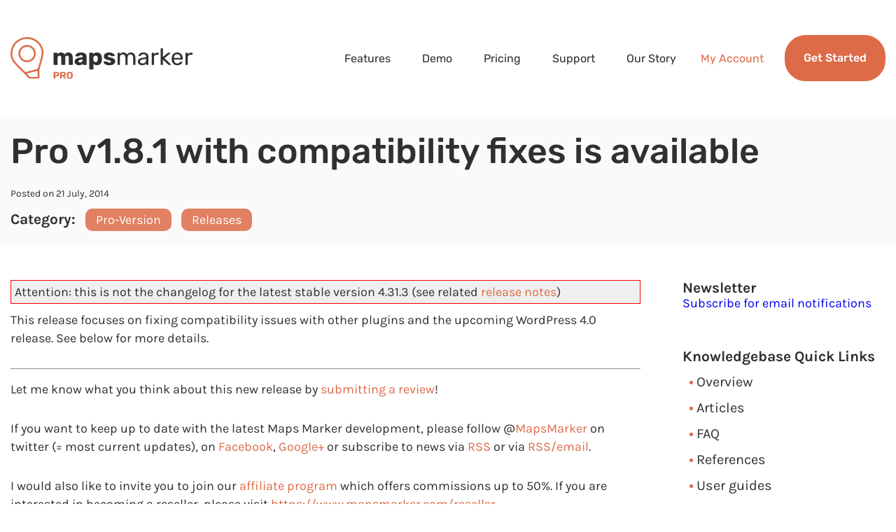

--- FILE ---
content_type: text/html; charset=UTF-8
request_url: https://www.mapsmarker.com/news/pro-v1-8-1-with-compatibility-fixes-is-available
body_size: 9159
content:
<!DOCTYPE html>
<html lang="en">
    <head>
        
        <meta charset="UTF-8">

<!-- This site was optimized by wpSEO (https://www.wpseo.org). -->
<title>Pro v1.8.1 with compatibility fixes is available › Maps Marker Pro</title>
<meta name="description" content="This release focuses on fixing compatibility issues with other plugins and the upcoming WordPress 4.0 release. See below for more details. ..." />
<meta name="robots" content="index, follow" />
<link rel="canonical" href="https://www.mapsmarker.com/news/pro-v1-8-1-with-compatibility-fixes-is-available" />

        <meta name="viewport" content="width=device-width, initial-scale=1.0">
        <meta name="format-detection" content="telephone=no">
        <meta http-equiv="X-UA-Compatible" content="IE=edge">

        <!--[if IE]>
        <script src="https://www.mapsmarker.com/wp-content/themes/wptheme/html5shiv.min.js"></script>
        <![endif]-->

        

<link rel="alternate" type="application/rss+xml" title="Maps Marker Pro &raquo; Pro v1.8.1 with compatibility fixes is available Comments Feed" href="https://www.mapsmarker.com/news/pro-v1-8-1-with-compatibility-fixes-is-available/feed" />
<link id='omgf-preload-0' rel='preload' href='//www.mapsmarker.com/wp-content/uploads/omgf/fonts/karla-normal-latin-ext.woff2?ver=1653598702' as='font' type='font/woff2' crossorigin />
<link id='omgf-preload-1' rel='preload' href='//www.mapsmarker.com/wp-content/uploads/omgf/fonts/karla-normal-latin.woff2?ver=1653598702' as='font' type='font/woff2' crossorigin />
<link rel="alternate" title="oEmbed (JSON)" type="application/json+oembed" href="https://www.mapsmarker.com/wp-json/oembed/1.0/embed?url=https%3A%2F%2Fwww.mapsmarker.com%2Fnews%2Fpro-v1-8-1-with-compatibility-fixes-is-available" />
<link rel="alternate" title="oEmbed (XML)" type="text/xml+oembed" href="https://www.mapsmarker.com/wp-json/oembed/1.0/embed?url=https%3A%2F%2Fwww.mapsmarker.com%2Fnews%2Fpro-v1-8-1-with-compatibility-fixes-is-available&#038;format=xml" />
<style id='wp-img-auto-sizes-contain-inline-css' type='text/css'>
img:is([sizes=auto i],[sizes^="auto," i]){contain-intrinsic-size:3000px 1500px}
/*# sourceURL=wp-img-auto-sizes-contain-inline-css */
</style>
<link rel='stylesheet' id='cf7ic_style-css' href='https://www.mapsmarker.com/wp-content/cache/autoptimize/css/autoptimize_single_446de1ae6bb220cd0e200f36a09eb5de.css?ver=3.3.7' type='text/css' media='all' />
<link rel='stylesheet' id='jquery.bxslider-css' href='https://www.mapsmarker.com/wp-content/cache/autoptimize/css/autoptimize_single_337de1e02c8e987bfe0173a919987a7c.css?ver=6.9' type='text/css' media='all' />
<link rel='stylesheet' id='Axl_Testimonials_Widget-css' href='https://www.mapsmarker.com/wp-content/cache/autoptimize/css/autoptimize_single_21ffffdeed5cccafbd7da2f4270d96a4.css?ver=6.9' type='text/css' media='all' />
<link rel='stylesheet' id='Axl_Testimonials_Widget_Premium-css' href='https://www.mapsmarker.com/wp-content/cache/autoptimize/css/autoptimize_single_beb359db875e069c17067ae04ae60077.css?ver=6.9' type='text/css' media='all' />
<style id='wp-emoji-styles-inline-css' type='text/css'>

	img.wp-smiley, img.emoji {
		display: inline !important;
		border: none !important;
		box-shadow: none !important;
		height: 1em !important;
		width: 1em !important;
		margin: 0 0.07em !important;
		vertical-align: -0.1em !important;
		background: none !important;
		padding: 0 !important;
	}
/*# sourceURL=wp-emoji-styles-inline-css */
</style>
<link rel='stylesheet' id='f12-cf7-captcha-style-css' href='https://www.mapsmarker.com/wp-content/cache/autoptimize/css/autoptimize_single_9dd61adc74920e43b11682bc48e358b8.css?ver=6.9' type='text/css' media='all' />
<link rel='stylesheet' id='mapsmarkerpro-css' href='https://www.mapsmarker.com/wp-content/cache/autoptimize/css/autoptimize_single_7ba4f2e10cce5d2ffdc8c207fa795c13.css?ver=4.31.3' type='text/css' media='all' />
<link rel='stylesheet' id='mmp-changelog-css' href='https://www.mapsmarker.com/wp-content/cache/autoptimize/css/autoptimize_single_2f3a78c304cf8ae10870601fccbf197d.css?ver=6.9' type='text/css' media='all' />
<link rel='stylesheet' id='mmp-doc-parser-css' href='https://www.mapsmarker.com/wp-content/cache/autoptimize/css/autoptimize_single_b91674cc6607c5efff7f8739e94892be.css?ver=6.9' type='text/css' media='all' />
<link rel='stylesheet' id='font-awesome-css' href='https://www.mapsmarker.com/wp-content/themes/wptheme/font-awesome/css/font-awesome.min.css?ver=6.9' type='text/css' media='all' />
<link rel='stylesheet' id='fonts-css' href='//www.mapsmarker.com/wp-content/uploads/omgf/fonts/fonts.css?ver=1653598702' type='text/css' media='all' />
<link rel='stylesheet' id='slick-css' href='https://www.mapsmarker.com/wp-content/cache/autoptimize/css/autoptimize_single_e28bec74a23b5afd9177a1311222a6c6.css?ver=6.9' type='text/css' media='all' />
<link rel='stylesheet' id='add-css' href='https://www.mapsmarker.com/wp-content/cache/autoptimize/css/autoptimize_single_bc796074fecfa1860b5ac4579054b421.css?ver=6.9' type='text/css' media='all' />
<link rel='stylesheet' id='media-q-css' href='https://www.mapsmarker.com/wp-content/cache/autoptimize/css/autoptimize_single_b0df971cdbb999fc6d2e507fa7c73ed4.css?ver=6.9' type='text/css' media='all' />
<link rel='stylesheet' id='newsletter-css' href='https://www.mapsmarker.com/wp-content/cache/autoptimize/css/autoptimize_single_689d862214578091f93eb574dd07c438.css?ver=9.1.1' type='text/css' media='all' />
<link rel='stylesheet' id='wp-pagenavi-css' href='https://www.mapsmarker.com/wp-content/cache/autoptimize/css/autoptimize_single_73d29ecb3ae4eb2b78712fab3a46d32d.css?ver=2.70' type='text/css' media='all' />
<link rel='stylesheet' id='tablepress-default-css' href='https://www.mapsmarker.com/wp-content/cache/autoptimize/css/autoptimize_single_67618bce410baf1c5f16513a9af4b1b9.css?ver=3.2.6' type='text/css' media='all' />
<script type="text/javascript" src="https://www.mapsmarker.com/wp-includes/js/jquery/jquery.min.js?ver=3.7.1" id="jquery-core-js"></script>
<script type="text/javascript" src="https://www.mapsmarker.com/wp-includes/js/jquery/jquery-migrate.min.js?ver=3.4.1" id="jquery-migrate-js"></script>
<script type="text/javascript" src="https://www.mapsmarker.com/wp-content/themes/wptheme/slick.min.js?ver=6.9" id="slick-js"></script>
<script type="text/javascript" src="https://www.mapsmarker.com/wp-content/cache/autoptimize/js/autoptimize_single_24d9ccc5d6f76d966b96d59b2c622b76.js?ver=6.9" id="my-js-js"></script>
<link rel="https://api.w.org/" href="https://www.mapsmarker.com/wp-json/" /><link rel="EditURI" type="application/rsd+xml" title="RSD" href="https://www.mapsmarker.com/xmlrpc.php?rsd" />
<meta name="generator" content="WordPress 6.9" />
<link rel='shortlink' href='https://www.mapsmarker.com/?p=4648' />
<link rel="shorturl" href="https://mapsmarker.com/v1.8.1p" />
    <!-- START - Open Graph and Twitter Card Tags 3.3.8 -->
     <!-- Facebook Open Graph -->
      <meta property="og:locale" content="en_US"/>
      <meta property="og:site_name" content="Maps Marker Pro"/>
      <meta property="og:title" content="Pro v1.8.1 with compatibility fixes is available"/>
      <meta property="og:url" content="https://www.mapsmarker.com/news/pro-v1-8-1-with-compatibility-fixes-is-available"/>
      <meta property="og:type" content="article"/>
      <meta property="og:description" content="This release focuses on fixing compatibility issues with other plugins and the upcoming WordPress 4.0 release. See below for more details.



Let me know what you think about this new release by submitting a review!

If you want to keep up to date with the latest Maps Marker development, pleas"/>
      <meta property="og:image" content="https://www.mapsmarker.com/wp-content/uploads/2022/05/logo-1200x630-1.png"/>
      <meta property="og:image:url" content="https://www.mapsmarker.com/wp-content/uploads/2022/05/logo-1200x630-1.png"/>
      <meta property="og:image:secure_url" content="https://www.mapsmarker.com/wp-content/uploads/2022/05/logo-1200x630-1.png"/>
      <meta property="article:publisher" content="https://www.facebook.com/MapsMarker/"/>
     <!-- Google+ / Schema.org -->
     <!-- Twitter Cards -->
      <meta name="twitter:title" content="Pro v1.8.1 with compatibility fixes is available"/>
      <meta name="twitter:url" content="https://www.mapsmarker.com/news/pro-v1-8-1-with-compatibility-fixes-is-available"/>
      <meta name="twitter:description" content="This release focuses on fixing compatibility issues with other plugins and the upcoming WordPress 4.0 release. See below for more details.



Let me know what you think about this new release by submitting a review!

If you want to keep up to date with the latest Maps Marker development, pleas"/>
      <meta name="twitter:image" content="https://www.mapsmarker.com/wp-content/uploads/2022/05/logo-1200x630-1.png"/>
      <meta name="twitter:card" content="summary_large_image"/>
      <meta name="twitter:site" content="@mapsmarker"/>
     <!-- SEO -->
     <!-- Misc. tags -->
     <!-- is_singular -->
    <!-- END - Open Graph and Twitter Card Tags 3.3.8 -->
        
    
        <!--
        <link rel="apple-touch-icon" sizes="180x180" href="/apple-touch-icon.png">
        <link rel="icon" type="image/png" sizes="32x32" href="/favicon-32x32.png">
        <link rel="icon" type="image/png" sizes="16x16" href="/favicon-16x16.png">
        <link rel="manifest" href="/site.webmanifest">
        <link rel="mask-icon" href="/safari-pinned-tab.svg" color="#5bbad5">
        <meta name="msapplication-TileColor" content="#da532c">
        <meta name="theme-color" content="#ffffff">
        -->

       <!-- Google Tag Manager -->
		<script>(function(w,d,s,l,i){w[l]=w[l]||[];w[l].push({'gtm.start':
		new Date().getTime(),event:'gtm.js'});var f=d.getElementsByTagName(s)[0],
		j=d.createElement(s),dl=l!='dataLayer'?'&l='+l:'';j.async=true;j.src=
		'https://www.googletagmanager.com/gtm.js?id='+i+dl;f.parentNode.insertBefore(j,f);
		})(window,document,'script','dataLayer','GTM-WRCBFBK6');</script>
		<!-- End Google Tag Manager -->
    </head>
    <body class="wp-singular news-template-default single single-news postid-4648 wp-theme-wptheme">
      <header>
        <div class="container flexed flexed--between">
            <div class="logo">
                <a href="/">
                    <img src="https://www.mapsmarker.com/wp-content/uploads/2022/05/Logo_Menu.svg" alt="">
                </a>
            </div>
            <div class="header-menus">
                <div class="menu-main-menu-container"><ul id="menu-main-menu" class="menu"><li id="menu-item-10256" class="menu-item menu-item-type-post_type menu-item-object-page menu-item-10256"><a href="https://www.mapsmarker.com/features">Features</a></li>
<li id="menu-item-10257" class="menu-item menu-item-type-post_type menu-item-object-page menu-item-10257"><a href="https://www.mapsmarker.com/demo">Demo</a></li>
<li id="menu-item-10258" class="menu-item menu-item-type-post_type menu-item-object-page menu-item-10258"><a href="https://www.mapsmarker.com/pricing">Pricing</a></li>
<li id="menu-item-10261" class="menu-item menu-item-type-post_type menu-item-object-page menu-item-10261"><a href="https://www.mapsmarker.com/support">Support</a></li>
<li id="menu-item-10259" class="menu-item menu-item-type-post_type menu-item-object-page menu-item-10259"><a href="https://www.mapsmarker.com/our-story">Our Story</a></li>
</ul></div>                <div class="menu-user-menu-container"><ul id="menu-user-menu" class="menu"><li id="menu-item-10262" class="menu-item menu-item-type-custom menu-item-object-custom menu-item-10262"><a href="/store/customers/index.php?task=dashboard">My Account</a></li>
<li id="menu-item-10263" class="accent menu-item menu-item-type-custom menu-item-object-custom menu-item-10263"><a href="/pricing">Get Started</a></li>
</ul></div>            </div>
            <div class="menu-icon menu-icon-3">
               <div class="bar bar-1"></div>
               <div class="bar bar-2"></div>
               <div class="bar bar-3"></div>
             </div>
        </div>
          
      </header>	
    <div class="base-post-page">
        
        <div class="base-post-page-inner">
            <div class="base-post-page-info">
                <div class="container container--small">
                    <h1>Pro v1.8.1 with compatibility fixes is available</h1>
                    <div class="base-post-page-meta">
                        Posted on 21 July, 2014                    </div>
                                                <h3>Category:</h3>
                                                            <a href="/our-news?cat=pro-version-releases">
                                    Pro-Version                                </a>
                                                            <a href="/our-news?cat=releases">
                                    Releases                                </a>
                                                                    </div>
            </div>
            
                        
            <div class="container container--small">
                <div class="base-post-page-text-wrap flexed flexed--top">
                    <div class="base-post-page-text">

						<div style='border:1px red solid;padding:5px;background:#efefef;margin-bottom:10px;'>Attention: this is not the changelog for the latest stable version 4.31.3 (see related <a href='https://www.mapsmarker.com/v4.31.3'>release notes</a>) </div>
                        <p>This release focuses on fixing compatibility issues with other plugins and the upcoming WordPress 4.0 release. See below for more details.</p>
<hr />
<p>Let me know what you think about this new release by <a href="http://wordpress.org/support/view/plugin-reviews/leaflet-maps-marker" target="_blank" rel="noopener">submitting a review</a>!</p>
<p>If you want to keep up to date with the latest Maps Marker development, please follow @<a href="http://twitter.com/MapsMarker" target="_blank" rel="noopener">MapsMarker</a> on twitter (= most current updates), on <a href="http://www.facebook.com/mapsmarker" target="_blank" rel="noopener">Facebook</a>, <a href="https://plus.google.com/115325267781242582945" target="_blank" rel="noopener">Google+</a> or subscribe to news via <a href="http://feeds.feedburner.com/mapsmarker" target="_blank" rel="noopener">RSS</a> or via <a href="http://feedburner.google.com/fb/a/mailverify?uri=MapsMarker" target="_blank" rel="noopener">RSS/email</a>.</p>
<p>I would also like to invite you to join our <a href="https://www.mapsmarker.com/affiliates/">affiliate program</a> which offers commissions up to 50%. If you are interested in becoming a reseller, please visit <a href="https://www.mapsmarker.com/reseller">https://www.mapsmarker.com/reseller</a></p>
<hr />
<h2>Highlights</h2>
<ul>
<li><a href="https://www.mapsmarker.com/2014/07/22/10-discount-code-to-celebrate-the-1st-anniversary-of-maps-marker-pro/" target="_blank" rel="noopener">10% discount code to celebrate the 1st anniversary of Maps Marker Pro</a></li>
<li><a href="https://www.mapsmarker.com" target="_blank" rel="noopener">enabled SSL by default for MapsMarker.com website &amp; installed EV SSL certificate (=verified identity)</a></li>
<li>compatibility check for &#8220;Page Builder by SiteOrigin&#8221; plugin (thx porga!)</li>
<li>tested against WordPress 4.0</li>
</ul>
<h2>Other changes and optimizations</h2>
<ul>
<li><span style="color: #000000;">optimized version compare functions by using PHP version_compare();</span></li>
</ul>
<h2>Bugfixes</h2>
<ul>
<li>not all sections within settings could be selected on smaller screens (thx Francesco!)</li>
<li>display of popuptext in GeoRSS feed was broken (thx Indrajit!)</li>
<li>fixed broken incompatibility check with Better WordPress Minify plugin v1.3.0</li>
</ul>
<h2><strong>Translations updates</strong></h2>
<p>Thanks to many motivated contributors, this release comes with the following updated translations:</p>
<ul>
<li>Chinese thanks to John Shen, <a href="http://www.synyan.net" target="_blank" rel="noopener">http://www.synyan.net</a> and ck</li>
<li>Dutch thanks to Patrick Ruers, http://www.stationskwartiersittard.nl</li>
<li>Latvian thanks to Juris Orlovs, <a href="http://lbpa.lv" target="_blank" rel="noopener">http://lbpa.lv</a> and Eriks Remess http://geekli.st/Eriks</li>
<li>Russian thanks to Ekaterina Golubina (supported by Teplitsa of Social Technologies &#8211; <a href="http://te-st.ru" target="_blank" rel="noopener">http://te-st.ru</a>) and Vyacheslav Strenadko, http://poi-gorod.ru</li>
</ul>
<p>If you want to contribute to translations (new Hindi translators would be appreciated!), please visit <a href="https://translate.mapsmarker.com/projects/lmm" target="_blank" rel="noopener">https://translate.mapsmarker.com/projects/lmm</a> for more information.</p>
<p>Please note that translators are also compensated for their contribution &#8211; for example if a translation is finished less than 50%, the translator gets a free 25 licenses pack worth €149 as a compensation for completing the translation to 100%.</p>
<h2><strong>Outlook &#8211; my plans for the next release </strong></h2>
<p>For pro v1.9 I plan to add geolocation support, which means adding a button which shows the current position of the user viewing the map. See a demo <a href="http://domoritz.de/leaflet-locatecontrol/demo/" target="_blank" rel="noopener">here</a>.</p>
<p>Please understand that I am not being able to promise any release dates for new features. The roadmap for major new features (support for Google Street View and support for filtering of layers on frontend) is still valid, I just would want to keep the flexibility to add optimizations and bugfixes with rather unplanned minor releases resulting mostly from users feedback.</p>
<p>Please also <a href="https://www.mapsmarker.com/roadmap">see the roadmap</a> for a rough schedule for planned features and please subscribe to this blog (via <a href="http://feeds.feedburner.com/mapsmarker" target="_blank" rel="noopener">RSS</a> or <a href="http://feedburner.google.com/fb/a/mailverify?uri=MapsMarker" target="_blank" rel="noopener">Email</a>) or follow @<a href="http://twitter.com/MapsMarker" target="_blank" rel="noopener">MapsMarker</a> on twitter (= most current updates) if you want to stay up to date with the latest development news.</p>
<h2><strong>Full changelog</strong></h2>
<table>
<tbody>
<tr>
<td style="width: 122px;"><img decoding="async" src="https://www.mapsmarker.com/wp-content/uploads/icon-changelog-new.png" alt="" /></td>
<td><a href="https://www.mapsmarker.com/2014/07/22/10-discount-code-to-celebrate-the-1st-anniversary-of-maps-marker-pro/" target="_blank" rel="noopener">10% discount code to celebrate the 1st anniversary of Maps Marker Pro</a></td>
</tr>
<tr>
<td><img decoding="async" src="https://www.mapsmarker.com/wp-content/uploads/icon-changelog-new.png" alt="" /></td>
<td><a href="https://www.mapsmarker.com" target="_blank" rel="noopener">enabled SSL by default for MapsMarker.com website &amp; installed EV SSL certificate (=verified identity)</a></td>
</tr>
<tr>
<td><img decoding="async" src="https://www.mapsmarker.com/wp-content/uploads/icon-changelog-new.png" alt="" /></td>
<td>compatibility check for &#8220;Page Builder by SiteOrigin&#8221; plugin (thx porga!)</td>
</tr>
<tr>
<td><img decoding="async" src="https://www.mapsmarker.com/wp-content/uploads/icon-changelog-new.png" alt="" /></td>
<td>tested against WordPress 4.0</td>
</tr>
<tr>
<td><img decoding="async" src="https://www.mapsmarker.com/wp-content/uploads/icon-changelog-changed.png" alt="" /></td>
<td>optimized version compare functions by using PHP version_compare();</td>
</tr>
<tr>
<td><img decoding="async" src="https://www.mapsmarker.com/wp-content/uploads/icon-changelog-fixed.png" alt="" /></td>
<td>not all sections within settings could be selected on smaller screens (thx Francesco!)</td>
</tr>
<tr>
<td><img decoding="async" src="https://www.mapsmarker.com/wp-content/uploads/icon-changelog-fixed.png" alt="" /></td>
<td>display of popuptext in GeoRSS feed was broken (thx Indrajit!)</td>
</tr>
<tr>
<td><img decoding="async" src="https://www.mapsmarker.com/wp-content/uploads/icon-changelog-fixed.png" alt="" /></td>
<td>fixed broken incompatibility check with Better WordPress Minify plugin v1.3.0</td>
</tr>
<tr>
<td colspan="2"><strong>Translation updates</strong><br />
In case you want to help with translations, please visit the <a href="http://translate.mapsmarker.com/projects/lmm" target="_blank" rel="noopener">web-based translation plattform</a></td>
</tr>
<tr>
<td><img decoding="async" src="https://www.mapsmarker.com/wp-content/uploads/icon-changelog-translations.png" alt="" /></td>
<td>updated Chinese translation thanks to John Shen, <a href="http://www.synyan.net" target="_blank" rel="noopener">http://www.synyan.net</a> and ck</td>
</tr>
<tr>
<td><img decoding="async" src="https://www.mapsmarker.com/wp-content/uploads/icon-changelog-translations.png" alt="" /></td>
<td>updated Dutch translation thanks to Patrick Ruers, http://www.stationskwartiersittard.nl</td>
</tr>
<tr>
<td><img decoding="async" src="https://www.mapsmarker.com/wp-content/uploads/icon-changelog-translations.png" alt="" /></td>
<td>updated Latvian translation thanks to Juris Orlovs, <a href="http://lbpa.lv" target="_blank" rel="noopener">http://lbpa.lv</a> and Eriks Remess http://geekli.st/Eriks</td>
</tr>
<tr>
<td><img decoding="async" src="https://www.mapsmarker.com/wp-content/uploads/icon-changelog-translations.png" alt="" /></td>
<td>updated Russian translation thanks to Ekaterina Golubina (supported by Teplitsa of Social Technologies &#8211; <a href="http://te-st.ru" target="_blank" rel="noopener">http://te-st.ru</a>) and Vyacheslav Strenadko, http://poi-gorod.ru</td>
</tr>
</tbody>
</table>
<p><a style="line-height: 1.5em;" title="Releases / Changelog for pro version" href="https://www.mapsmarker.com/changelog/pro">show previous changelogs</a></p>
<h2><strong>How to download / update</strong></h2>
<p>The easiest way to update is to use the WordPress update process: login with an user who has admin privileges, navigate to Dashboard / Updates, select plugins to update and press the button &#8220;Update Plugins&#8221;. The pro plugin checks every 12 hours if a new version is available. You can also manually trigger the update check by going to Plugins and clicking on the link &#8220;Manually check for updates&#8221; next to &#8220;Maps Marker Pro&#8221;:</p>
<p><img fetchpriority="high" decoding="async" class="alignnone size-full wp-image-4502" src="https://www.mapsmarker.com/wp-content/uploads/2014/06/manual-update-check.png" alt="manual-update-check" width="600" height="97" srcset="https://www.mapsmarker.com/wp-content/uploads/2014/06/manual-update-check.png 600w, https://www.mapsmarker.com/wp-content/uploads/2014/06/manual-update-check-300x48.png 300w" sizes="(max-width: 600px) 100vw, 600px" /></p>
<p>If you do not see the link &#8220;Check for updates&#8221; and are using a version below 1.7, please update manually once by downloading the current package from <a href="https://www.mapsmarker.com/download-pro" target="_blank" rel="noopener">https://www.mapsmarker.com/download-pro</a> and overwritting the existing plugin files on your server via FTP. This might be needed on several hosts, which use outdated SSL libraries, which prevent Maps Marker Pro from making a secure connection to retrieve the update package from mapsmarker.com. Pro v1.7 includes a workaround for those kind of servers and the following updates should work again as usual. If you are affected and need help, please <a href="https://www.mapsmarker.com/helpdesk" target="_blank" rel="noopener">open a support ticket</a>.</p>
<h2>Additional update notes for beta tester</h2>
<p>No additional action on plugin update required.</p>
                                            </div>
                    
                    <aside>
                                                                        
                        <h3>Newsletter</h3>
                        <p><a href="https://www.mapsmarker.com/newsletter/">Subscribe for email notifications</a></p>
                        <br/><br/>
                        
                        <h3>Knowledgebase Quick Links</h3>
                        <ul>
                            <li>
                                <a href="/support">Overview</a>
                            </li>
                            <li><a href="/support?cat=article">Articles</a></li><li><a href="/support?cat=faq">FAQ</a></li><li><a href="/support?cat=references">References</a></li><li><a href="/support?cat=user-guide">User guides</a></li>                        </ul>
                    </aside>
                </div>
            </div>
                    </div>
        
    </div>


    <footer>
        <div class="container container--small">
            <div class="footer-top flexed flexed--top flexed--between">
                <div class="footer-logo">
                    <a href="/">
                        <img src="https://www.mapsmarker.com/wp-content/uploads/2022/05/logo2.svg" alt="">
                    </a>
                </div>
                <div class="footer-center-menus flexed flexed--top">
                    <div class="footer-center-menu">
                        <div class="footer-menu-label">
                            Product                        </div>
                        <div class="menu-product-container"><ul id="menu-product" class="menu"><li id="menu-item-10264" class="menu-item menu-item-type-post_type menu-item-object-page menu-item-10264"><a href="https://www.mapsmarker.com/features">Features</a></li>
<li id="menu-item-10265" class="menu-item menu-item-type-post_type menu-item-object-page menu-item-10265"><a href="https://www.mapsmarker.com/pricing">Pricing</a></li>
<li id="menu-item-10266" class="menu-item menu-item-type-post_type menu-item-object-page menu-item-10266"><a href="https://www.mapsmarker.com/demo">Demo</a></li>
<li id="menu-item-10267" class="menu-item menu-item-type-post_type menu-item-object-page menu-item-10267"><a href="https://www.mapsmarker.com/our-story">Our Story</a></li>
</ul></div>                    </div>
                    <div class="footer-center-menu">
                        <div class="footer-menu-label">
                            Support                        </div>
                        <div class="menu-support-container"><ul id="menu-support" class="menu"><li id="menu-item-10269" class="menu-item menu-item-type-custom menu-item-object-custom menu-item-10269"><a href="https://www.mapsmarker.com/knowledgebase">Knowledgebase</a></li>
<li id="menu-item-10759" class="menu-item menu-item-type-custom menu-item-object-custom menu-item-10759"><a href="https://www.mapsmarker.com/search">Search</a></li>
<li id="menu-item-10268" class="menu-item menu-item-type-custom menu-item-object-custom menu-item-10268"><a href="https://www.mapsmarker.com/mapsmarker-apis">API Docs</a></li>
</ul></div>                    </div>
                    <div class="footer-center-menu">
                        <div class="footer-menu-label">
                            Contributions                        </div>
                        <div class="menu-contributions-container"><ul id="menu-contributions" class="menu"><li id="menu-item-10278" class="menu-item menu-item-type-custom menu-item-object-custom menu-item-10278"><a href="https://www.mapsmarker.com/glotpress/projects/mmp/">Translations</a></li>
<li id="menu-item-10279" class="menu-item menu-item-type-custom menu-item-object-custom menu-item-10279"><a href="https://affiliates.mapsmarker.com">Affiliate programm</a></li>
<li id="menu-item-10280" class="menu-item menu-item-type-custom menu-item-object-custom menu-item-10280"><a href="https://www.mapsmarker.com/reseller">Become a reseller</a></li>
</ul></div>                    </div>
                </div>
                <div class="footer-main-menu">
                    <div class="footer-menu-label">
                        Current Version: <span><a style="color:#dd6b48;" href="https://www.mapsmarker.com/v4.31.3">4.31.3</a></span>
                    </div>
                    <div class="menu-footer-menu-container"><ul id="menu-footer-menu" class="menu"><li id="menu-item-11107" class="menu-item menu-item-type-custom menu-item-object-custom menu-item-11107"><a href="https://www.mapsmarker.com/newsletter">Subscribe for update notifications</a></li>
<li id="menu-item-10271" class="menu-item menu-item-type-custom menu-item-object-custom menu-item-10271"><a href="https://www.mapsmarker.com/kb/changelog-pro/">Changelogs</a></li>
<li id="menu-item-10272" class="menu-item menu-item-type-post_type menu-item-object-page menu-item-10272"><a href="https://www.mapsmarker.com/our-news">News</a></li>
<li id="menu-item-10274" class="menu-item menu-item-type-post_type menu-item-object-page menu-item-10274"><a href="https://www.mapsmarker.com/pricing">Get Maps Marker Pro</a></li>
<li id="menu-item-10273" class="menu-item menu-item-type-post_type menu-item-object-page menu-item-10273"><a href="https://www.mapsmarker.com/contact">Contact</a></li>
</ul></div>                </div>
            </div>
            <div class="footer-bottom flexed flexed--top flexed--between">
                <div class="footer-bottom-menu flexed">
                    <div class="footer-message">
	                    Copyright &copy; 2026 mapsmarker
                    </div>
                    <div class="menu-footer-bottom-container"><ul id="menu-footer-bottom" class="menu"><li id="menu-item-10276" class="menu-item menu-item-type-post_type menu-item-object-page menu-item-10276"><a href="https://www.mapsmarker.com/terms-of-services">Terms</a></li>
<li id="menu-item-10277" class="menu-item menu-item-type-post_type menu-item-object-page menu-item-10277"><a href="https://www.mapsmarker.com/privacy-policy">Privacy</a></li>
<li id="menu-item-12001" class="menu-item menu-item-type-post_type menu-item-object-page menu-item-12001"><a href="https://www.mapsmarker.com/imprint">Imprint</a></li>
</ul></div>                </div>
                <div class="footer-social flexed">
                    <a rel="me" href="https://seyfro.social/@seyfro">&nbsp;</a>
                    <a href="https://www.facebook.com/MapsMarker">
                        <i class="fa fa-facebook"></i>
                    </a>
                    <a href="https://bsky.app/profile/mapsmarker.com">
                        <i class="fa fa-twitter"></i>
                    </a>
                    <a href="https://www.mapsmarker.com/feed">
                        <i class="fa fa-rss"></i>
                    </a>
                    
                </div>
            </div>
        </div>
        
    </footer>

    <script type="speculationrules">
{"prefetch":[{"source":"document","where":{"and":[{"href_matches":"/*"},{"not":{"href_matches":["/wp-*.php","/wp-admin/*","/wp-content/uploads/*","/wp-content/*","/wp-content/plugins/*","/wp-content/themes/wptheme/*","/*\\?(.+)"]}},{"not":{"selector_matches":"a[rel~=\"nofollow\"]"}},{"not":{"selector_matches":".no-prefetch, .no-prefetch a"}}]},"eagerness":"conservative"}]}
</script>
	<script>
	jQuery(function($){
		$(".asp_main_container").on("asp_search_end", function(){
			$("#show-on-no-result").css("visibility", "visible");
		});
	});
	</script>
			<div class='asp_hidden_data' id="asp_hidden_data" style="display: none !important;">
			<svg style="position:absolute" height="0" width="0">
				<filter id="aspblur">
					<feGaussianBlur in="SourceGraphic" stdDeviation="4"/>
				</filter>
			</svg>
			<svg style="position:absolute" height="0" width="0">
				<filter id="no_aspblur"></filter>
			</svg>
		</div>
							<div id="asp-statistics" data-statistics-id="0" style="display:none;"></div>
					<!-- Matomo -->
<script>
  var _paq = window._paq = window._paq || [];
  /* tracker methods like "setCustomDimension" should be called before "trackPageView" */
  _paq.push(['trackPageView']);
  _paq.push(['enableLinkTracking']);
  (function() {
    var u="https://www.mapsmarker.com/piwik/";
    _paq.push(['setTrackerUrl', u+'js/index.php']);
    _paq.push(['setSiteId', '14']);
    var d=document, g=d.createElement('script'), s=d.getElementsByTagName('script')[0];
    g.async=true; g.src=u+'js/index.php'; s.parentNode.insertBefore(g,s);
  })();
</script>
<!-- End Matomo Code -->
<script type="text/javascript" id="f12-cf7-captcha-reload-js-extra">
/* <![CDATA[ */
var f12_cf7_captcha = {"ajaxurl":"https://www.mapsmarker.com/wp-admin/admin-ajax.php","components":["ControllerWordpressRegistration","ControllerCF7","ControllerWPJobManagerApplications","ControllerWordpressLogin"]};
//# sourceURL=f12-cf7-captcha-reload-js-extra
/* ]]> */
</script>
<script type="text/javascript" src="https://www.mapsmarker.com/wp-content/cache/autoptimize/js/autoptimize_single_45a10b5b82433e6ccfdd5b96c3bbd8d9.js" id="f12-cf7-captcha-reload-js"></script>
<script type="text/javascript" id="newsletter-js-extra">
/* <![CDATA[ */
var newsletter_data = {"action_url":"https://www.mapsmarker.com/wp-admin/admin-ajax.php"};
//# sourceURL=newsletter-js-extra
/* ]]> */
</script>
<script type="text/javascript" src="https://www.mapsmarker.com/wp-content/cache/autoptimize/js/autoptimize_single_427aa2db63001bcd0c9f0aa21e9cb9f4.js?ver=9.1.1" id="newsletter-js"></script>
<script id="wp-emoji-settings" type="application/json">
{"baseUrl":"https://s.w.org/images/core/emoji/17.0.2/72x72/","ext":".png","svgUrl":"https://s.w.org/images/core/emoji/17.0.2/svg/","svgExt":".svg","source":{"concatemoji":"https://www.mapsmarker.com/wp-includes/js/wp-emoji-release.min.js?ver=6.9"}}
</script>
<script type="module">
/* <![CDATA[ */
/*! This file is auto-generated */
const a=JSON.parse(document.getElementById("wp-emoji-settings").textContent),o=(window._wpemojiSettings=a,"wpEmojiSettingsSupports"),s=["flag","emoji"];function i(e){try{var t={supportTests:e,timestamp:(new Date).valueOf()};sessionStorage.setItem(o,JSON.stringify(t))}catch(e){}}function c(e,t,n){e.clearRect(0,0,e.canvas.width,e.canvas.height),e.fillText(t,0,0);t=new Uint32Array(e.getImageData(0,0,e.canvas.width,e.canvas.height).data);e.clearRect(0,0,e.canvas.width,e.canvas.height),e.fillText(n,0,0);const a=new Uint32Array(e.getImageData(0,0,e.canvas.width,e.canvas.height).data);return t.every((e,t)=>e===a[t])}function p(e,t){e.clearRect(0,0,e.canvas.width,e.canvas.height),e.fillText(t,0,0);var n=e.getImageData(16,16,1,1);for(let e=0;e<n.data.length;e++)if(0!==n.data[e])return!1;return!0}function u(e,t,n,a){switch(t){case"flag":return n(e,"\ud83c\udff3\ufe0f\u200d\u26a7\ufe0f","\ud83c\udff3\ufe0f\u200b\u26a7\ufe0f")?!1:!n(e,"\ud83c\udde8\ud83c\uddf6","\ud83c\udde8\u200b\ud83c\uddf6")&&!n(e,"\ud83c\udff4\udb40\udc67\udb40\udc62\udb40\udc65\udb40\udc6e\udb40\udc67\udb40\udc7f","\ud83c\udff4\u200b\udb40\udc67\u200b\udb40\udc62\u200b\udb40\udc65\u200b\udb40\udc6e\u200b\udb40\udc67\u200b\udb40\udc7f");case"emoji":return!a(e,"\ud83e\u1fac8")}return!1}function f(e,t,n,a){let r;const o=(r="undefined"!=typeof WorkerGlobalScope&&self instanceof WorkerGlobalScope?new OffscreenCanvas(300,150):document.createElement("canvas")).getContext("2d",{willReadFrequently:!0}),s=(o.textBaseline="top",o.font="600 32px Arial",{});return e.forEach(e=>{s[e]=t(o,e,n,a)}),s}function r(e){var t=document.createElement("script");t.src=e,t.defer=!0,document.head.appendChild(t)}a.supports={everything:!0,everythingExceptFlag:!0},new Promise(t=>{let n=function(){try{var e=JSON.parse(sessionStorage.getItem(o));if("object"==typeof e&&"number"==typeof e.timestamp&&(new Date).valueOf()<e.timestamp+604800&&"object"==typeof e.supportTests)return e.supportTests}catch(e){}return null}();if(!n){if("undefined"!=typeof Worker&&"undefined"!=typeof OffscreenCanvas&&"undefined"!=typeof URL&&URL.createObjectURL&&"undefined"!=typeof Blob)try{var e="postMessage("+f.toString()+"("+[JSON.stringify(s),u.toString(),c.toString(),p.toString()].join(",")+"));",a=new Blob([e],{type:"text/javascript"});const r=new Worker(URL.createObjectURL(a),{name:"wpTestEmojiSupports"});return void(r.onmessage=e=>{i(n=e.data),r.terminate(),t(n)})}catch(e){}i(n=f(s,u,c,p))}t(n)}).then(e=>{for(const n in e)a.supports[n]=e[n],a.supports.everything=a.supports.everything&&a.supports[n],"flag"!==n&&(a.supports.everythingExceptFlag=a.supports.everythingExceptFlag&&a.supports[n]);var t;a.supports.everythingExceptFlag=a.supports.everythingExceptFlag&&!a.supports.flag,a.supports.everything||((t=a.source||{}).concatemoji?r(t.concatemoji):t.wpemoji&&t.twemoji&&(r(t.twemoji),r(t.wpemoji)))});
//# sourceURL=https://www.mapsmarker.com/wp-includes/js/wp-emoji-loader.min.js
/* ]]> */
</script>
    </body>
</html>

--- FILE ---
content_type: text/css
request_url: https://www.mapsmarker.com/wp-content/cache/autoptimize/css/autoptimize_single_2f3a78c304cf8ae10870601fccbf197d.css?ver=6.9
body_size: 186
content:
.mmp-changelog a,.mmp-changelog a:hover,.mmp-changelog a:active,.mmp-changelog a:visited,.mmp-changelog a:focus{color:#21759b;text-decoration:none;border:none;-webkit-box-shadow:none;-moz-box-shadow:none;box-shadow:none}.mmp-changelog a:hover,.mmp-changelog a:active,.mmp-changelog a:focus{color:#d54e21}.mmp-changelog p{margin:0 0 5px;padding:0;color:#000}.mmp-changelog p span{font-weight:700}.mmp-changelog table{width:100%;margin:0 0 15px;font-size:12px;font-family:sans-serif;line-height:14px;background-color:#ffffe0}.mmp-changelog tr{height:30px}.mmp-changelog td{vertical-align:middle;border-bottom:1px solid #e6db55}.mmp-changelog td img{vertical-align:middle}.mmp-changelog td:nth-child(1){min-width:122px;padding:0}.mmp-changelog td:nth-child(2){width:100%;padding:0 5px}.mmp-changelog td:nth-child(3){padding:0 5px 0 0;white-space:nowrap}

--- FILE ---
content_type: text/css
request_url: https://www.mapsmarker.com/wp-content/cache/autoptimize/css/autoptimize_single_b91674cc6607c5efff7f8739e94892be.css?ver=6.9
body_size: 219
content:
.mmp-api-doc .method{margin-bottom:3em;border:1px solid #f0f0f0}.mmp-api-doc .header{margin-bottom:1em;padding:.5em;background-color:#f0f0f0}.mmp-api-doc .body{margin:0;padding:.5em}.mmp-api-doc h2{font-size:1.7em}.mmp-api-doc h3{margin:0;color:#24831d;font-family:monospace;font-size:1.5em}.mmp-api-doc h3 .arg-type{color:#cd2f23;font-style:italic}.mmp-api-doc h3 .arg-name{color:#0f55c8}.mmp-api-doc h3 .arg-default{color:#000}.mmp-api-doc h4{color:#1e1e1e;font-size:1.4em}.mmp-api-doc p{margin-bottom:1.5em}.mmp-api-doc dt{font-weight:700}.mmp-api-doc dd{margin:0 0 .5em 1em}.mmp-api-doc table{margin:0;width:100%;border:1px solid #f0f0f0;border-collapse:separate;border-spacing:0}.mmp-api-doc table th{padding:.5em;border-bottom:1px solid #f0f0f0;background:#f0f0f0;font-weight:700;text-align:left}.mmp-api-doc table td{padding:.4em .5em;border:1px solid #f0f0f0}.mmp-api-doc table .changelog-version{width:10%}.mmp-api-doc table .changelog-description{width:90%}.mmp-api-doc hr{margin:1.5em 0;height:1px;border:0;background-color:#dfdfdf}

--- FILE ---
content_type: text/css
request_url: https://www.mapsmarker.com/wp-content/cache/autoptimize/css/autoptimize_single_bc796074fecfa1860b5ac4579054b421.css?ver=6.9
body_size: 5755
content:
*{margin:0;padding:0;box-sizing:border-box}html,body{font-family:"Karla",sans-serif;font-weight:400;font-size:18px;color:#303030;line-height:22px;min-height:100vh;overflow-x:hidden}body{position:relative;overflow-y:hidden}a{text-decoration:none !important}img{max-width:100%;height:auto;display:block}button{cursor:pointer}p{margin-bottom:10px}.flexed{display:flex;align-items:center;flex-wrap:wrap}.flexed--between{justify-content:space-between}.flexed--around{justify-content:space-around}.flexed--top{align-items:flex-start}.container{max-width:1670px;margin:0 auto;padding:0 15px}.container.container--small{max-width:1395px}ul.menu{display:flex;flex-wrap:wrap;align-items:center}.header-menus{display:flex;align-items:center;flex-wrap:wrap;left:0}ul.menu li{display:block}.footer-top ul.menu{display:block}header{padding:50px 0}ul#menu-main-menu li{font-size:16px;line-height:19px;font-family:'Rubik';padding-right:45px}ul#menu-main-menu li a{color:#303030;transition:.3s}ul#menu-main-menu li a:hover{color:#dd6b48}ul#menu-user-menu li{padding-left:30px}ul#menu-user-menu{margin-left:80px}ul#menu-user-menu li a{color:#dd6b48;font-size:16px;font-family:'Rubik';transition:.3s}ul#menu-user-menu li a:hover{color:#303030}ul#menu-user-menu li.accent a{display:inline-block;color:#fff;padding:20px 25px;background:#dd6b48;font-weight:500;border-radius:30px;border:2px solid #dd6b48}ul#menu-user-menu li.accent a:hover{background:#fff;color:#dd6b48}footer{padding:125px 0 40px;background:#303030;color:#fff}.footer-logo{position:relative;top:-15px}.footer-center-menu{width:140px;margin:0 17px}.footer-top ul.menu a{font-size:16px;color:#fff;transition:.3s}.footer-menu-label{font-size:16px;font-weight:600}.footer-top ul.menu li{margin-top:12px}.footer-top ul.menu li a:hover{color:#dd6b48}.footer-menu-label span{color:#dd6b48}.footer-bottom{border-top:1px solid #e9e6df;margin-top:95px;padding-top:22px}.footer-bottom a{color:#fff;font-size:16px;font-family:'Rubik';transition:.3s}ul#menu-footer-bottom li{padding:0 25px}.footer-message{padding-right:40px}.footer-bottom a:hover{color:#dd6b48}.footer-social a{font-size:25px;margin-left:40px}.front-header-text{max-width:665px}.front-header-img{flex:1;position:relative;top:85px}.front-header-inner{background:#eae6de;padding:132px 0 0 138px;position:relative;z-index:2}.front-header{padding-bottom:125px}.front-header:after{content:'';right:0;width:50%;height:calc(100% - 125px);background:#eae6de;position:absolute;top:0}.front-header{position:relative}.front-header-text h1{font-size:50px;font-family:Rubik;font-weight:500;line-height:60px}.front-header-text h1 strong{font-weight:500;color:#dd6b48}.front-header-text>p{font-size:26px;line-height:32px;max-width:470px;margin:55px 0 125px;font-family:'Rubik'}.btn button,.btn a{font-family:'Rubik';color:#fff;background:#dd6b48;padding:20px 30px;border-radius:30px;display:inline-block;font-weight:500;transition:.3s;border:none;font-size:20px}.btn button:after,.btn a:after{content:'\f061';font-family:fontAwesome;transform:scale(1.06,1);display:inline-block;margin-left:5px;transition:.3s}.btn button:hover,.btn a:hover{background:#5a6ba0}.btn button:hover:after,.btn a:hover:after{margin-left:10px}.front-header-btn-btm{margin:20px 0 0 25px;color:#dd6b48}.front-header-btn-btm a{color:#dd6b48;text-decoration:underline !important}.front-header-btn-btm a:hover{color:#5a6ba0}.section-title{color:#dd6b48;font-weight:700;font-size:20px;line-height:23px}.section-title.accent{color:#576ba4}.section-text h2{font-size:40px;line-height:47px;font-weight:500;font-family:Rubik;margin-top:20px;margin-bottom:30px}.section-left-col{max-width:365px}.section-text{font-size:20px;line-height:23px}.home-about-text{max-width:535px;margin:0 auto;padding-right:95px;box-sizing:content-box}.home-about-text img{width:auto;margin-bottom:55px}section.home-about{padding:185px 0;background:#fbfaf8}.home-about-text-btn{padding-top:30px}.home-about-text p{margin-bottom:25px}.btn.btn2 a{border:2px solid #dd6b48;background:0 0;color:#dd6b48}.home-feats .section-left-col{background:#dd6b48;color:#fff;position:relative;padding:165px 80px 105px 5px;top:-175px;z-index:2}.home-feats .section-left-col:before{content:'';position:absolute;background:#dd6b48;height:100%;left:-1000px;width:1005px;top:0}.features-list{max-width:535px;margin:0 auto;padding-right:95px;box-sizing:content-box}.home-feats .section-left-col .section-title{color:#eae6de}.features-list-item-text{flex:1;max-width:425px}.feature-list-item .features-list-item-text{margin-bottom:30px;padding-bottom:20px;border-bottom:1px solid #e9e6df}.features-list{width:100%}.features-list-item-img{width:150px}.features-list-item-img img{width:auto;margin:0 auto}.features-list-btn{padding-left:110px;margin-top:35px}.home-testimonials .section-left-col{text-align:right}.home-testimonials .section-left-col .section-title{color:#5a6ba0}.section-text a{color:#dd6b48;text-decoration:underline !important}.testimonials-list{flex:1;margin-left:155px;background:#576ba4;padding:85px 0 85px 140px;color:#fff;position:relative;max-width:750px}section.home-testimonials{padding-top:295px;position:relative}.home-testimonials-inner:before{content:'';width:100%;height:100%;position:absolute;background:url(//www.mapsmarker.com/wp-content/themes/wptheme/img/line.svg) 100% 0 no-repeat;top:-114px;z-index:10}.home-testimonials .section-left-col{position:relative;z-index:11}.home-testimonials-inner:before{right:0}.testimonials-list:after{content:'';width:10000px;height:100%;background:#576ba4;position:absolute;left:100%;top:0}.testimonials-list:before{content:'';top:100%;border:34px solid transparent;width:0;height:0;z-index:10;border-bottom-color:#576ba4;position:absolute;transform:rotate(-45deg);left:-48px;transform-origin:left top}.testimonials-text{padding:73px 0 44px;font-size:24px;font-family:'Rubik';max-width:600px;line-height:28px;background:url(//www.mapsmarker.com/wp-content/themes/wptheme/img/heart.svg) 0 0 no-repeat}.testimonials-name{font-weight:500;margin-bottom:25px}.testimonials-list-slider{position:relative;z-index:99}button.slick-arrow{background:#abb5d2;border:none;text-indent:-9999px;width:36px;height:36px;border-radius:100px;position:absolute;display:flex;align-items:center;justify-content:center;left:0;top:100%}.testimonials-name{padding-bottom:30px}button.slick-arrow:after{content:'\f177';font-family:'FontAwesome';text-indent:0px;display:block;color:#fff;font-size:20px}button.slick-next.slick-arrow{left:46px}button.slick-next.slick-arrow:after{content:'\f178'}.footer-center-menus{margin-right:-100px}.home-feats-inner{position:relative;z-index:11}section.feats-feats{background:#fbfaf8}section.feats-feats h1{padding:80px 0 200px;font-family:Rubik;font-size:50px;line-height:60px;font-weight:500;max-width:920px}section.feats-feats h1 strong{color:#dd6b48;font-weight:500}.feats-feats .section-text{color:#dd6b48;font-family:'Rubik';font-size:26px;line-height:31px;padding-right:20px}.feats-feats .section-text-bottom{font-size:20px;line-height:23px;padding:90px 65px 165px 0;box-sizing:content-box;width:100%;background:#eae6de;position:relative}.feats-feats .section-text-bottom a{color:#dd6b48;text-decoration:underline !important}.feats-feats .section-text-bottom p{margin-bottom:20px}.section-left-col{align-self:stretch;flex-direction:column;justify-content:space-between}.feats-feats .section-text-bottom:before{content:'';width:1000px;right:100%;background:#eae6de;height:100%;position:absolute;top:0}.btn.btn2 a{padding:18px 28px}section.feats-feats .feature-list-item{max-width:375px}section.feats-feats .features-list{max-width:800px;flex:1;padding-right:0;margin:-92px 0 125px}.feats-feats .features-list-item-img{height:125px;margin-bottom:30px}.feature-list-item .features-list-item-text a{color:#dd6b48;text-decoration:underline !important}.feats-feats .features-list-btn{padding-left:0;margin-top:20px}.features-list-btns{max-width:375px;width:100%}section.feats-feats .feature-list-item:nth-last-child(2) .features-list-item-text{border-bottom:none}section.feats-service{padding-top:125px;padding-bottom:120px}.feats-service-text{flex:1;max-width:810px;margin-left:auto;margin-top:115px}.feats-service-text h3{font-size:26px;line-height:31px;font-family:'RUBIK';font-weight:500;max-width:145px}.feats-service-text-inner-text{max-width:535px;font-size:20px;line-height:23px}.feats-service-text-inner-text a{color:#dd6b48;text-decoration:underline !important}.feats-service-text-inner{margin-top:50px}.section-left-col.revert{text-align:right}.feats-affiliate-text{max-width:574px;margin-left:190px;font-size:20px;line-height:23px}.feats-affiliate-text a{color:#dd6b48}.feats-affiliate-text h3{font-size:26px;line-height:31px;margin-bottom:13px}.feats-affiliate-text p{margin-bottom:23px}.feats-affiliate-text p+h3{padding-top:45px}section.feats-affiliate{padding:125px 0}.feature-list-item .features-list-item-text h3{margin-bottom:10px}section.feats-feats.feats-about-text{background:0 0}section.feats-feats.feats-about-text h1{max-width:100%}section.feats-about-affiliate.feats-affiliate .feats-affiliate-text{max-width:750px}section.feats-about-affiliate.feats-affiliate .feats-affiliate-text{max-width:750px}section.feats-feats.feats-about-text h1{padding-bottom:150px}.feats-about-text-img{width:415px}.feats-about-text-text{max-width:675px;font-size:24px;line-height:28px;font-family:'Rubik'}.feats-about-text-img img{width:auto;margin:0 auto}.feats-about-text-text p{margin-bottom:30px}.feats-about-text-inner{padding-bottom:70px}section.feats-feats.feats-about{padding-top:100px}section.feats-feats.feats-about .features-list{margin-top:15px}section.feats-feats.feats-about .features-list>div:last-child .features-list-item-text{border-bottom:none}section.feats-feats.feats-about .section-text{color:initial;font-size:20px;line-height:24px;font-family:'Karla'}.basic-page-title{padding:145px 0}.basic-page-title h1{font-size:50px;font-family:'Rubik';font-weight:500;line-height:60px}.basic-page-title h1 strong{font-weight:500;color:#dd6b48}.basic-page-content{max-width:950px;font-size:24px;line-height:28px;font-family:'Rubik'}.basic-page-content strong{font-weight:500}.basic-page-content h3{font-weight:500;margin-bottom:20px}.basic-page-content p+h3{margin-top:65px}.basic-page-content p{margin-bottom:30px}section.basic-page{padding-bottom:65px}section.bottom-form{padding:55px 0 25px;background:#fbfaf8;margin-bottom:200px}.base-post-page form,section.bottom-form form{max-width:810px}.base-post-page form label,section.bottom-form form label{display:block;margin-bottom:25px}.base-post-page form label span,section.bottom-form form label span{display:block}.base-post-page input,.base-post-page textarea,section.bottom-form input,section.bottom-form textarea{border:1px solid #e9e6df;border-radius:5px;width:100%;padding:20px 15px;font-size:20px}section.demo-top{background:#fbfaf8;padding:40px 0 120px;border-bottom:1px solid #d6d3cb}section.demo-top h1{font-size:50px;line-height:60px;font-family:'Rubik';font-weight:500;max-width:700px}section.demo-main{position:relative}.demo-tab{border:1px solid #d6d3cb;padding:38px 35px 26px;font-size:20px;cursor:pointer;line-height:24px;font-family:'Rubik';border-right:none}.demo-tabs{position:relative;top:-90px;margin-bottom:-20px}.demo-tab.active{color:#dd6b48;background:#fff;border-bottom:1px solid #fff;font-weight:500}.demo-tab:last-child{border-right:1px solid #d6d3cb}.demo-content-info{width:340px}.demo-content-img{flex:1;margin-right:75px}.flexed--bottom{align-items:flex-end}.demo-content-text{padding-bottom:65px;font-size:26px;line-height:31px;font-family:'Rubik'}section.demo-cta{background:#fbfaf8;color:#303030;padding:185px 0 95px}section.demo-cta .section-left-col{max-width:260px}.demo-cta .section-title{color:#303030;margin-bottom:20px}.demo-cta .section-text{font-size:40px;line-height:47px;font-family:'Rubik'}.demo-cta-text{max-width:535px;margin-left:155px;margin-top:45px}.demo-cta-btn{margin-top:35px}.btn.btn3 a{color:#576ba4;background:#fff}.demo-cta-presep{margin-top:75px;border-top:1px solid #d6d3cb;padding-bottom:150px;background:#fbfaf8}ul#menu-main-menu li.current-menu-item a{font-weight:500}.feats-pricing .section-left-col{max-width:400px}.feats-pricing .feats-affiliate-text{margin-left:155px}section.pricing-top h1{padding:100px 0 50px;font-size:45px;line-height:60px;font-family:'Rubik';font-weight:500;max-width:1050px;color:#fff}.pricing-inner1{background:linear-gradient(-45deg,#cf7151,#5a6ba0);position:relative}.pricing-inner1:after{content:'';width:1000px;height:100%;position:absolute;background:linear-gradient(0deg,#cf7151,#a76f6c);top:0;left:100%}.pricing-table{display:none;gap:15px}.pricing-table.active{display:flex}.pricing-table-single{background:#fff;text-align:center;padding:50px 50px 40px;max-width:340px;border-radius:30px;box-shadow:0 3px 6px rgba(0,0,0,.18)}.pricing-table-single h2{font-size:40px;font-family:'Rubik';font-weight:500;margin-bottom:30px;line-height:45px}.flexed--center{justify-content:center}.pricing-table-feats{text-align:left;max-width:285px;margin:50px auto 85px;font-size:20px;line-height:23px}.pricing-tables{position:relative;top:100px;margin-top:-50px}.pricing-table-price{color:#dd6b48;font-size:26px;line-height:31px;align-items:flex-end;font-family:'Rubik'}.pricing-table-price-val{font-size:60px;line-height:50px;padding:0 5px;font-weight:500}.pricing-table-feats li{display:block;position:relative;padding-left:20px}.pricing-table-feats li:before{content:'\f061';font-family:'FontAwesome';font-size:16px;padding-right:8px;position:absolute;left:0;top:0}section.pricing-tabs{background:#eae6de;padding:128px 0 65px}.pricing-tabs-text{padding-left:0;font-size:24px;font-weight:500;font-family:'Rubik';line-height:31px;max-width:425px;margin-right:0;background:url(//www.mapsmarker.com/wp-content/themes/wptheme/img/percent.svg) 0 0% no-repeat;color:#fff;padding-top:95px;margin-top:130px}.pricing-tab-btn{background:0 0;padding:0 0 0 36px;border:none;border-radius:0;font-size:18px;color:#fff;cursor:pointer;position:relative}.pricing-tab-info{text-align:center;font-size:18px;color:#fff;padding-left:5px}.pricing-tab{margin-right:18px}.pricing-tab-btn.active{background:#dd6b48;color:#fbfaf8}.pricing-tab{margin-right:18px;display:flex;flex-wrap:wrap;align-items:center;margin-bottom:20px;font-weight:600;cursor:pointer}.pricing-tab-btn.active{background:0 0;color:#fbfaf8}.pricing-faq-list{margin-left:145px;flex:1;padding-top:45px}.pricing-faq-item{position:relative;margin-bottom:35px}.pricing-faq-q{cursor:pointer;color:#576ba4;font-size:26px;line-height:31px;position:relative;padding-left:65px}.pricing-faq-q:before{content:'';width:20px;height:3px;background:#dd6b48;position:absolute;left:0;top:15px}.pricing-faq-q:after{height:20px;width:3px;content:'';background:#dd6b48;position:absolute;top:6px;left:9px;transition:.3s}.pricing-faq-q.active:after{transform:rotate(90deg)}.pricing-faq-a{padding-left:65px;padding-top:30px}.pricing-faq-a a{color:#dd6b48;text-decoration:underline !important}.pricing-table-price.price-old{color:#576ba4}.pricing-table-price-old{display:inline-flex;align-items:flex-end;font-size:26px;line-height:26px;color:#dd6b48;position:relative;margin-top:8px}.pricing-table-price-old .pricing-table-price-val{font-size:26px;line-height:26px;font-weight:600}.pricing-table-price-old:after{content:'';height:2px;width:100%;position:absolute;background:#dd6b48;top:calc(50% - 1px)}.pricing-table-price-old-empty:after{height:2px;width:100%;position:absolute;background:#dd6b48;top:calc(50% - 1px)}.pricing-table-no-price-old{padding-bottom:35px}section.blog-top{background:linear-gradient(-45deg,#cf7151,#5a6ba0)}.blog-top-right{position:relative;max-width:320px;padding:95px 0 120px 75px;background:#fbfaf8;box-sizing:content-box}.blog-top-right .btn{margin-top:55px}.btn.btn4 a{background:#576ba4}.blog-top-right:after{content:'';position:absolute;left:100%;width:10000px;height:100%;background:#fbfaf8;top:0}.blog-top-left{padding:0 65px 120px 140px;flex:1}.blog-top-left h1{color:#fbfaf8;font-size:50px;margin-bottom:45px;line-height:60px;font-family:'Rubik';font-weight:500}.blog-top-left input{padding:21px 25px;font-size:20px;color:#576ba4;font-family:'Rubik';border-radius:5px;border:1px solid #dee1ec;flex:1;margin-right:20px}.blog-top-left input::placeholder{color:#576ba4;font-family:'Rubik'}.btn.btn5 button{border:2px solid #fff;background:0 0}.blog-tabs{display:inline-flex;position:relative;top:-30px;background:#fff;border-radius:30px;padding:17px 25px;box-shadow:0 3px 6px rgba(0,0,0,.15);margin-bottom:40px}.blog-tab{background:0 0;font-size:18px;line-height:24px;font-family:'Rubik';padding:0 17px;cursor:pointer}.blog-tab.active{color:#dd6b48;background:0 0;font-weight:500;border-bottom-color:#fff}.blog-topic{font-size:20px;border-bottom:1px solid #dee1ec;display:flex;justify-content:space-between;align-items:center;cursor:pointer}.blog-topic:nth-child(1){border-top:1px solid #dee1ec}.blog-topic span:last-child{background:#fbfaf8;padding:17px 0;max-width:70px;width:100%;text-align:center}.blog-posts-group{border:1px solid #e9e6df;background:#fbfaf8;padding:35px 35px 0;margin:50px 0}.blog-post>a{color:#303030;font-size:20px;display:flex;align-items:center}.blog-post{margin-bottom:45px}.blog-post>a:before{content:'\f0f6';font-family:fontAwesome;color:#6f80b0;font-size:26px;padding-right:20px}.blog-topic.active{background:rgb(87 107 164/15%)}.base-post-page-info{background:#fbfaf8;padding:20px 0}.base-post-page-info h1{font-family:Rubik;font-size:50px;line-height:60px;font-weight:500}.base-post-page-meta{font-size:14px;margin:10px 0}.base-post-page-info h1{margin-bottom:20px}.base-post-page-info h3{margin:0 10px 0 0;display:inline}.base-post-page-info h3~a{background:rgb(221 107 72/85%);color:#fff;margin-right:10px;display:inline-block;padding:5px 15px;border-radius:10px;transition:.3s}.base-post-page-info h3~a:hover{background:#dd6b48}.base-post-page-text{flex:1}aside{width:300px;margin-left:50px;padding:0 10px}aside ul li{display:block;margin:15px 10px;padding-left:10px;position:relative}aside ul li:before{content:'';width:5px;height:5px;position:absolute;left:0;top:calc(50% - 2px);background:#dd6b48;border-radius:10px}aside ul li a{color:inherit;font-size:20px}.base-post-page-text-wrap{padding:50px 0}.base-post-page-text h1,.base-post-page-text h2{line-height:40px;font-size:36px;margin-bottom:30px}.base-post-page-text p{margin-bottom:30px;line-height:26px}.base-post-page-text ol,.base-post-page-text ul{margin-bottom:30px;margin-left:30px}.base-post-page-text a{color:#dd6b48}.blog-posts-group>h3{font-family:'Rubik';margin-bottom:50px}.blog-post-cat{padding-left:43px;font-size:12px;font-weight:700;font-family:'Rubik'}.blog-post-faq-q{cursor:pointer;color:#576ba4;font-size:22px;line-height:28px;position:relative;padding-left:36px}.blog-post-faq-q:before{content:'';width:15px;height:2px;background:#dd6b48;position:absolute;left:2px;top:15px}.blog-post-faq-q:after{height:15px;width:2px;content:'';background:#dd6b48;position:absolute;top:8px;left:9px;transition:.3s}.blog-post-faq{margin:20px 5px}.blog-post-faq-item{margin-bottom:15px}.blog-post-faq-a a{color:#dd6b48;text-decoration:underline !important}.blog-post-faq-a{padding-left:35px;padding-top:10px}.blog-post-faq-q.active:after{transform:rotate(90deg)}code{background:#eee}.noposts{margin-bottom:50px;font-size:25px}.text-center{text-align:center}.store-wrap img{width:auto}div#nav_bar ul{display:inline-flex;border-radius:35px;border:2px solid #cd7151;overflow:hidden}div#nav_bar li{display:flex}div#nav_bar li a{color:#dd6b48;font-weight:600;padding:20px 60px 20px 30px;display:block;position:relative}div#nav_bar li a+div{position:relative;height:100%}div#nav_bar li a+div:after{content:'';width:40px;height:2px;background:#dd6b48;position:absolute;transform:rotate(-54deg);bottom:15px;right:0}div#nav_bar li a+div:before{content:'';width:40px;height:2px;background:#dd6b48;position:absolute;transform:rotate(54deg);top:15px;right:0}div#nav_bar li a.on{background:#dd6b48;color:#fff;position:relative;left:-32px;padding-left:80px}div#nav_bar li a.on:after{content:'';width:60px;height:100%;background:#dd6b48;right:-18px;position:absolute;top:0;transform:rotate(45deg) skew(10deg,10deg)}ul.categories li{display:flex;flex-wrap:wrap;align-items:flex-start;padding:20px}.expand{width:100%;padding:20px 0}ul.categories li img{position:relative;top:3px}.data_grid_label_lp{display:flex;align-items:center}ul.categories li .data_grid_label_lp img{top:0;position:relative;padding-right:5px}table.data_grid{border:1px solid #dd6b48;padding:15px;margin-top:15px;width:100%}table.data_grid td{padding-right:40px}ul.categories a{color:#dd6b48}span#promo-code-hidden div{padding-top:0 !important}table.data_grid input{padding:3px}input#form_submission{background:#dd6b48;color:#fff;border:none;border-radius:10px;padding:10px 20px !important;font-size:18px;cursor:pointer}tr#totals td{padding-top:30px}input#promotion_code{padding:8px}ul.products li{display:block}ul#customer_status li{padding:5px 0}.expand .error{color:#dd6b48}ul#customer_status{margin-bottom:24px}div#register input,div#sign_in input{padding:10px 15px}div#register td,div#sign_in td{padding:10px 0}#tab_container h1,#register h1,div#login h1{padding:100px 0 200px;background:#576ba4;color:#fff;position:relative;font-family:Rubik;font-weight:500;font-size:50px;line-height:60px}#tab_container h1:before,#register h1:before,div#login h1:before{content:'';width:2000px;height:100%;background:#576ba4;position:absolute;right:100%;top:0}#tab_container h1:after,#register h1:after,div#login h1:after{content:'';width:2000px;height:100%;background:#576ba4;position:absolute;left:100%;top:0}span.login_notice{background:#fff;display:block;position:relative;top:-90px;padding:20px;text-align:center;padding-bottom:50px;margin-bottom:-100px}span.login_notice a{color:#dd6b48}div#register .error,div#login .error{color:#dd6b48;text-align:center}#register form,div#login_group,#resend_group{max-width:380px;margin:0 auto 20px;background:#fbfaf8;border-radius:30px;padding:30px 20px;position:relative}#register input,div#login input{padding:10px;border:1px solid #e9e6df;border-radius:5px;width:100%;margin-bottom:11px}div#login_group td{display:block}div#login_group table{width:100%}#register button,div#login_group button{display:inline-block;color:#fff;padding:20px 25px;background:#dd6b48;font-weight:500;border-radius:30px;border:2px solid #dd6b48;font-size:20px;width:100%}div#login_group tr:last-child td:first-child{position:absolute;bottom:5px;left:25px}div#login_group tr:last-child td:first-child a{color:#dd6b48}.store-wrap{padding-bottom:200px}#resend_group td.label_submit{display:none}ul.quick_links{display:flex;padding-bottom:60px}ul.quick_links>li{flex:1;display:flex;align-items:center;flex-wrap:wrap}ul.sub_links{width:100%;margin-top:20px}ul.quick_links li>a{color:#333;font-size:24px;padding-left:8px}ul.quick_links>li>a{display:block}ul.sub_links li+li{padding-top:10px;margin-top:10px;display:inline-block;border-top:1px solid #dee1ec}ul.sub_links li{display:block}div#login_menu ul{display:flex}div#login_menu li{display:block}div#login_menu li a{background:#fbfaf8;padding:20px 35px;border-right:1px solid #d5d3cc;color:#303030;font-size:20px;font-family:'Rubik';line-height:24px;display:block}div#login_menu{position:relative;top:-64px}div#login_menu li:last-child{position:absolute;bottom:100%;right:0}div#login_menu li:last-child a{background:0 0;border:none;color:#fff}div#login_menu li:last-child a:after{content:'\f105';font-family:'FontAwesome';padding-left:15px}.upsell-continue input#form_submission{background:0 0;color:#dd6b48;padding:0 20px !important}td.upsell-continue-label{display:flex;align-items:center}td.upsell-continue-label img{top:0 !important}.data_grid_label{display:flex;align-items:center}.data_grid_label img{position:relative;top:0 !important;padding-right:10px}.controls{margin-top:20px}form#checkout_form{max-width:450px}form#checkout_form select{width:100%;padding:5px !important}label.tos{display:flex;align-items:center;margin-bottom:13px}label.tos input{width:20px !important;margin-bottom:0 !important}div#new_ticket_form td{display:block}form#ticket_options{max-width:100%;margin:30px auto}div#new_ticket_form input,div#new_ticket_form textarea{width:100%;padding:10px}div#new_ticket_form table{width:100%}div#new_ticket_form .text{margin-bottom:10px}div#new_ticket_form{margin-top:15px}div#open_tickets table th{text-align:left}.menu-icon{height:25px;cursor:pointer;width:40px;position:relative;overflow:hidden}.menu-icon:before,.menu-icon:after{transition-property:all;transition-duration:.2s;transition-timing-function:linear;transition-delay:0s;content:"";display:block;width:4px;height:28px;border-radius:10px;transform-origin:center center;background-color:#000}.menu-icon:before{position:absolute;top:0;left:18px;transform:rotate(-45deg)}.menu-icon:after{position:absolute;top:0;right:18px;transform:rotate(45deg)}.menu-icon .bar{transition-property:all;transition-duration:.2s;transition-timing-function:linear;transition-delay:.2s;width:100%;height:5px;background-color:#000;border-radius:20px}.menu-icon .bar-1{position:absolute;top:0;left:0}.menu-icon .bar-2{position:absolute;top:10px;left:0}.menu-icon .bar-3{position:absolute;top:20px;left:0}.menu-icon.opened .bar{transition-property:all;transition-duration:.2s;transition-timing-function:linear;transition-delay:0s}.menu-icon.opened:before,.menu-icon.opened:after{transition-property:all;transition-duration:.2s;transition-timing-function:linear;transition-delay:.2s}.menu-icon-3:before{transform:rotate(-90deg)}.menu-icon-3:after{transform:rotate(90deg)}.menu-icon-3:before,.menu-icon-3:after{top:-2px}.menu-icon-3.opened:before{transform:rotate(-45deg)}.menu-icon-3.opened:after{transform:rotate(45deg)}.menu-icon-3.opened:before,.menu-icon-3.opened:after{top:0}.menu-icon-3.opened .bar{opacity:0}.menu-icon-3.opened .bar-1{top:10px}.menu-icon-3.opened .bar-3{top:10px}.basic-page-title.news-title{background:#fbfaf8;padding:50px 0;margin-bottom:50px}.news-item{padding-bottom:20px;margin-bottom:20px;border-bottom:1px solid #eee}.news-item a{color:#dd6b48}.news-item h2{margin-bottom:10px}div#login_menu li a.active{background:#d5d3cc}div#inner_tab_container>ul{display:flex;margin-bottom:30px}div#inner_tab_container>ul li{display:block;margin-right:20px}div#inner_tab_container>ul li a{background:#dd6b48;color:#fff;padding:10px 20px;display:inline-block;border-radius:20px}table.data_grid th{text-align:left}table.data_grid a{color:#dd6b48}table.data_grid td{padding:5px 0}div#login_menu+h1{display:flex;align-items:center;margin-bottom:30px}.ticket_reply .created_by{display:flex;align-items:center}.ticket_reply>div+div{border:1px solid #dd6b48;border-radius:10px;padding:20px !important}.ticket_reply{margin-bottom:25px}div#addresses>div:first-child,div#contacts>div:first-child{display:flex;align-items:center}.inner_tab_content a{color:#dd6b48}.blog-topic span:first-child{padding:0 10px}.es_subscription_message.success{color:#fff !important;background:green !important;padding:5px !important;font-size:17px !important}.post-template-default li{margin-top:20px}hr{margin-bottom:15px}.pricing-table-single:nth-child(2){padding:80px 50px 80px}.pricing-tabs-inner{max-width:235px}.pricing-tabs-tabs{margin-top:40px}.pricing-tab-btn:before{content:'';width:22px;height:22px;position:absolute;border:4px solid #fff;border-radius:20px;left:0;top:50%;transform:translateY(-50%)}.pricing-tab-btn.active:after{content:'';top:50%;transform:translateY(-50%);position:absolute;background:#fff;width:10px;height:10px;left:10px;border-radius:20px}

--- FILE ---
content_type: text/css
request_url: https://www.mapsmarker.com/wp-content/cache/autoptimize/css/autoptimize_single_b0df971cdbb999fc6d2e507fa7c73ed4.css?ver=6.9
body_size: 1368
content:
@media screen and (max-width:1400px){ul#menu-user-menu{margin-left:-40px}.home-feats .section-left-col{top:-125px}}.menu-icon{display:none}@media screen and (max-width:1100px){.menu-icon{display:block}.header-menus{position:absolute;top:100%;z-index:10;background:#fff;width:100%;display:block;text-align:center;opacity:0;visibility:hidden;transition:.3s}header{position:relative;padding:20px 0}.header-menus ul{display:block}ul#menu-main-menu li{margin:0 0 20px;font-size:20px}ul#menu-user-menu li{padding:0;margin:20px 0}ul#menu-user-menu li a{font-size:20px}.header-menus.active{visibility:visible;opacity:1}.logo{max-width:200px}.front-header-inner{display:block;padding:50px}.front-header-text{max-width:100%}.front-header-text h1{font-size:36px;line-height:48px}.front-header-text>p{max-width:100%;margin:50px 0}.front-header-img{max-width:440px;margin:0 auto;margin-top:-85px}.section-left-col{max-width:100%}.home-feats .section-left-col{padding:25px 30px;top:-70px}.features-list{max-width:100%;padding:0}.feature-list-item .features-list-item-text{max-width:100%;margin-left:30px}.features-list-btn{padding-left:90px;margin-top:0}section.home-testimonials:before{display:none}section.home-testimonials{padding-top:50px}.home-testimonials .section-left-col{text-align:left}.testimonials-list{margin-left:0;padding:20px 20px 80px;max-width:100%}.testimonials-name{padding-bottom:0}.testimonials-text{padding-top:50px;max-width:100%}section.home-about{padding:80px 0}.home-about-text{max-width:100%;margin-top:20px;padding:0}.home-about-text img{margin-bottom:0}footer{padding:50px 0}.footer-center-menus{flex:auto;margin:0}.footer-logo a{max-width:200px;display:block;margin:0 auto}.footer-logo{width:100%;margin-bottom:30px}section.feats-feats h1{font-size:36px;line-height:46px;padding:50px 0}.feats-feats .section-text{padding:0;width:100%;margin-bottom:40px}.section-left-col{display:block}.feats-feats .section-text-bottom{padding:30px 0}section.feats-feats .features-list{margin:50px 0}section.feats-feats .feature-list-item{max-width:100%;display:flex;flex-wrap:wrap}section.feats-service{padding:50px 0}.feats-service-text{margin-top:10px}.feats-service-text-inner{display:block;margin-top:30px}.feats-service-text h3{max-width:100%;margin-bottom:15px}.feats-service-text-inner-text{max-width:100%}section.feats-affiliate{padding:20px 0}.section-left-col.revert{text-align:left}.feats-affiliate-text{max-width:100%;margin:20px 0}.feats-affiliate-text p+h3{padding-top:20px}section.demo-top h1{font-size:36px;max-width:100%;line-height:42px}section.demo-top{padding:40px 0}.demo-tab{width:50%;text-align:center;padding:15px 0;border:1px solid #eee;font-size:18px}.demo-tabs{top:0;margin:20px 0}.demo-tab.active{border-bottom:inherit}.demo-tab:last-child{border-right:1px solid #eee}.demo-content-img{flex:auto;margin:0}.demo-content-info{width:100%;margin-top:40px}.demo-content-text{font-size:18px;line-height:24px;padding-bottom:20px}.demo-cta-presep{display:none}section.demo-cta{margin-top:30px;padding:35px 0}section.demo-cta .section-left-col{max-width:100%}.demo-cta-text{max-width:100%;margin:20px 0}section.pricing-top h1{padding:50px 0 0;font-size:36px;line-height:50px}.pricing-tabs-inner{flex-direction:column-reverse;align-items:center}section.pricing-tabs{padding:100px 0 50px}.pricing-tabs-text{max-width:100%;padding:30px 0 30px 80px}.feats-pricing .section-left-col{max-width:100%}.feats-pricing .feats-affiliate-text{margin:20px 0}.pricing-faq-list{margin-left:0;width:100%;flex:auto;padding-top:0}.blog-top-left{padding:50px 0}.blog-top-right{max-width:100%;padding:50px 30px}.blog-top-right .btn{margin-top:30px}.blog-tabs{flex-wrap:wrap;top:0}.blog-tab{width:50%;text-align:center;font-size:18px;padding:20px 0}.blog-topics{margin:20px 0}.blog-topic span:last-child{max-width:40px;font-size:18px;padding:10px 0}.blog-topic{padding-left:50px}.blog-posts-group{padding:15px}.blog-post:last-child{margin-bottom:20px}.feats-about-text-img img{margin:10px 0}section.feats-feats.feats-about-text h1{padding-bottom:50px}div#login_menu li{width:50%;text-align:center}div#login_menu ul{flex-wrap:wrap}ul.quick_links>li{flex:auto;width:100%;margin-bottom:40px}ul.quick_links{flex-wrap:wrap;padding-bottom:0}aside{display:none}.blog-main .blog-topics-posts{margin-top:0}}@media screen and (max-width:780px){.footer-message{padding:0;text-align:center;width:100%}.menu-footer-bottom-container{width:100%}ul#menu-footer-bottom{justify-content:center;margin:20px 0}.footer-social{width:100%;justify-content:center}.footer-social a{margin:0 20px}.footer-center-menu{width:100%;text-align:center}.footer-center-menu ul{margin-bottom:20px}.footer-main-menu{width:100%;text-align:center}.footer-bottom{margin-top:30px}.testimonials-text{font-size:18px;line-height:26px}.features-list-btn{padding:0}.front-header-inner{padding:20px 10px}.front-header-text h1{font-size:28px;line-height:36px}.front-header-text>p{font-size:20px}.pricing-table-single{padding:20px;width:100%;flex:auto}.pricing-inner1:after{display:none}.blog-top-left input{margin-right:0;margin-bottom:20px}.blog-top-left h1{font-size:30px;margin:10px 0}section.feats-feats.feats-about-text h1{font-size:28px;line-height:30px;font-weight:400}.feats-about-text-text p{font-size:18px}div#nav_bar li a{font-size:16px;width:100%;padding:15px 0}div#nav_bar li{text-align:center}div#nav_bar ul{display:block}div#nav_bar li a.on{left:0;padding:20px 0}div#nav_bar li a.on:after{transform:translate(50%,-50%) rotate(45deg);right:50%;top:99%;width:15px;height:15px}table.upsell-label-box td{display:flex;margin-bottom:10px}.arrow-right{display:none}}

--- FILE ---
content_type: text/javascript
request_url: https://www.mapsmarker.com/wp-content/cache/autoptimize/js/autoptimize_single_24d9ccc5d6f76d966b96d59b2c622b76.js?ver=6.9
body_size: 1254
content:
jQuery('document').ready(function(){function wrapElement(element){var id=jQuery(element).attr("id");var wrapId="wrap_"+id;jQuery(element).wrap('<div id="'+wrapId+'"></div>"');return jQuery('#'+wrapId);}
var methodMapping={"card":" Click to pay with <strong>credit card</strong> <img src='https://www.mapsmarker.com/wp-content/themes/FoundationPress/dist/assets/images/payunity/supported-credit-cards.png'/>","onlineTransfer-SOFORTUEBERWEISUNG":" Click to pay with <strong>SOFORT &Uuml;berweisung/Klarna</strong> <img src='https://www.mapsmarker.com/wp-content/themes/FoundationPress/dist/assets/images/payunity/supported-sofort.png'/>","virtualAccount-PAYPAL":" Click to pay with <strong>PayPal</strong> <img src='https://www.mapsmarker.com/wp-content/themes/FoundationPress/dist/assets/images/payunity/supported-paypal.png'/>","virtualAccount-GOOGLEPAY":" Click to pay with <strong>Google Pay</strong> <img src='https://www.mapsmarker.com/wp-content/themes/FoundationPress/dist/assets/images/payunity/supported-googlepay.png'/>"}
var wpwlOptions={brandDetection:false,maskCvv:true,showCVVHint:true,style:"plain",onReady:function(){jQuery('.products').before("<div style='margin:10px auto;text-align:center;'>Please select your preferred payment method:</div>");jQuery('.wpwl-container').each(function(){var id=jQuery(this).attr("id");wrapElement(this).hide().before("<h4 class='payHead'>"+methodMapping[id.substring(0,id.lastIndexOf("_"))]+"</h4>");});jQuery("h4").click(function(){jQuery(this).next().slideToggle();});jQuery(".wpwl-brand-SOFORTUEBERWEISUNG").click(function(){jQuery(".wpwl-form-onlineTransfer-SOFORTUEBERWEISUNG .wpwl-group-country, .wpwl-form-onlineTransfer-SOFORTUEBERWEISUNG .wpwl-wrapper-submit").slideToggle()});}}
jQuery('.testimonials-list-slider').slick({dots:false,arrows:true,})
jQuery('.demo-tab').click(function(){if(!jQuery(this).hasClass('active')){jQuery('.demo-tab').removeClass('active');jQuery(this).addClass('active')
jQuery('.demo-content').hide();jQuery('.demo-content').eq(jQuery(this).index()).show()}})
jQuery('.pricing-faq-q, .blog-post-faq-q').click(function(){jQuery(this).toggleClass('active').next().slideToggle()})
jQuery('.pricing-tab').click(function(){var index=jQuery(this).index();jQuery('.pricing-tab-btn, .pricing-table').removeClass('active')
jQuery(this).find('.pricing-tab-btn').addClass('active')
jQuery('.pricing-table').eq(index).addClass('active')})
jQuery('.pricing-table-btn a').click(function(){jQuery(this).next().find('form').submit()
return false;})
function countTopics(){jQuery('.blog-topic').each(function(){var topic=jQuery(this).data('topic')
var amount=jQuery('.blog-post.topic-'+topic+':visible').length
jQuery(this).hide();if(amount>0){jQuery(this).show();}
jQuery(this).find('span + span').text(amount)})
jQuery('.blog-posts-group').show();jQuery('.blog-posts-group').each(function(){if(jQuery(this).find('.blog-post:visible').length==0){jQuery(this).hide()}})}
countTopics()
jQuery('.blog-tab').click(function(){jQuery('.blog-tab').removeClass('active');jQuery('.blog-topic').removeClass('active');jQuery(this).addClass('active');var cat=jQuery(this).data('cat');jQuery('.blog-posts-group').show()
jQuery('.blog-post').hide()
jQuery('.blog-post.cat-'+cat).show()
countTopics()})
jQuery('.blog-topic').click(function(){jQuery('.blog-topic').removeClass('active');jQuery(this).addClass('active');var topic=jQuery(this).data('topic');var cat=jQuery('.blog-tab.active').data('cat');if(cat!=undefined){topic+='.cat-'+cat;}
jQuery('.blog-post').hide()
jQuery('.blog-post.topic-'+topic).show()
jQuery('.blog-posts-group').show();jQuery('.blog-posts-group').each(function(){if(jQuery(this).find('.blog-post:visible').length==0){jQuery(this).hide()}})})
jQuery('.blog-main div.active').trigger('click')
jQuery('.menu-icon').click(function(){jQuery(this).toggleClass('opened');jQuery('.header-menus').toggleClass('active')})
jQuery('.blog-topic').click(function(){history.pushState(null,document.title,window.location.origin+window.location.pathname+'?topic='+jQuery(this).data('slug'));})
jQuery('.blog-tab').click(function(){history.pushState(null,document.title,window.location.origin+window.location.pathname+'?cat='+jQuery(this).data('slug'));})})
document.addEventListener('wpcf7submit',function(event){var inputs=event.detail.inputs;for(var i=0;i<inputs.length;i++){if('your-name'==inputs[i].name){alert(inputs[i].value);break;}}},false);document.addEventListener('wpcf7submit',function(event){alert("Fire!");},false);

--- FILE ---
content_type: image/svg+xml
request_url: https://www.mapsmarker.com/wp-content/uploads/2022/05/logo2.svg
body_size: 11455
content:
<svg xmlns="http://www.w3.org/2000/svg" xmlns:xlink="http://www.w3.org/1999/xlink" width="260" height="60.289" viewBox="0 0 260 60.289"><defs><clipPath id="a"><rect width="260" height="60.289" fill="#fbfaf8"/></clipPath></defs><g clip-path="url(#a)"><path d="M46.572,17.732a23.659,23.659,0,0,0-43.295-6.06A23.505,23.505,0,0,0,.767,29.606C2.383,35.84,10.444,43.6,18.239,51.1q.863.83,1.717,1.655l5.952,6.332a3.162,3.162,0,0,0,2.237,1.057h.026l10.02-.029a3.136,3.136,0,0,0,3.234-2.935l0-.064-.258-7.806a13.21,13.21,0,0,1,.572-4.3c3.168-10.345,6.445-21.042,4.828-27.277M3.225,28.969a21.12,21.12,0,0,1,31.154-23.5,20.983,20.983,0,0,1,9.735,12.9c1.436,5.54-1.733,15.888-4.8,25.9l-.144.471A2.172,2.172,0,0,1,37.64,46.2L22.405,50.152a2.171,2.171,0,0,1-2.052-.538L20,49.273c-7.541-7.259-15.339-14.765-16.775-20.3M38.258,57.58h-.026l-10.01.029A.616.616,0,0,1,27.8,57.4l-3.726-3.964a.716.716,0,0,1,.342-1.183L37.741,48.8a.716.716,0,0,1,.9.669l.251,7.588a.609.609,0,0,1-.629.523" transform="translate(0 0)" fill="#fbfaf8"/><path d="M64.334,73.385a12.41,12.41,0,1,0-3.113.4,12.335,12.335,0,0,0,3.113-.4m-12.677-9.54A9.877,9.877,0,1,1,63.7,70.927a9.888,9.888,0,0,1-12.04-7.083" transform="translate(-37.537 -37.65)" fill="#fbfaf8"/><path d="M267.6,114.072a.8.8,0,0,1-.613-.255.844.844,0,0,1-.238-.6v-16a.817.817,0,0,1,.851-.851h3.711a.817.817,0,0,1,.851.851v1.158a6.071,6.071,0,0,1,4.8-2.349q3.95-.1,5.414,2.928a5.969,5.969,0,0,1,2.23-2.111,6.671,6.671,0,0,1,6.367-.017,5.746,5.746,0,0,1,2.264,2.451,9.328,9.328,0,0,1,.852,4.273v9.67a.847.847,0,0,1-.239.6.8.8,0,0,1-.613.255h-3.949a.857.857,0,0,1-.63-.255.817.817,0,0,1-.255-.6v-9.431a4.366,4.366,0,0,0-.341-1.889,2.158,2.158,0,0,0-.919-1,2.794,2.794,0,0,0-1.328-.307,2.613,2.613,0,0,0-1.209.307,2.22,2.22,0,0,0-.954,1,4.183,4.183,0,0,0-.357,1.889v9.431a.848.848,0,0,1-.238.6.8.8,0,0,1-.613.255h-3.95a.8.8,0,0,1-.613-.255.845.845,0,0,1-.238-.6v-9.431a4.02,4.02,0,0,0-.375-1.889,2.346,2.346,0,0,0-.953-1,2.651,2.651,0,0,0-1.26-.307,2.68,2.68,0,0,0-1.243.307,2.218,2.218,0,0,0-.953,1,4.09,4.09,0,0,0-.358,1.856v9.465a.872.872,0,0,1-.851.851Z" transform="translate(-205.177 -73.859)" fill="#fbfaf8"/><path d="M402.7,114.423a7.472,7.472,0,0,1-3.286-.7,5.9,5.9,0,0,1-2.3-1.89,4.692,4.692,0,0,1,1.124-6.52,12.155,12.155,0,0,1,5.243-1.924l4.256-.647v-.477a2.968,2.968,0,0,0-.511-1.873,2.275,2.275,0,0,0-1.873-.647,2.874,2.874,0,0,0-1.549.374,2.629,2.629,0,0,0-.936,1.022.979.979,0,0,1-.851.443H398.2a.746.746,0,0,1-.579-.221.638.638,0,0,1-.17-.528,2.925,2.925,0,0,1,.46-1.413,5.944,5.944,0,0,1,1.413-1.583,7.789,7.789,0,0,1,2.451-1.294,11.37,11.37,0,0,1,3.643-.511,12.149,12.149,0,0,1,3.745.511,6.771,6.771,0,0,1,2.554,1.43,5.553,5.553,0,0,1,1.447,2.162,7.846,7.846,0,0,1,.46,2.741v10.351a.873.873,0,0,1-.852.851h-3.949a.8.8,0,0,1-.613-.256.844.844,0,0,1-.238-.6V112.04a4.945,4.945,0,0,1-1.191,1.192,6.176,6.176,0,0,1-1.754.868,7.628,7.628,0,0,1-2.332.323m1.6-3.882a3.742,3.742,0,0,0,1.787-.426,2.982,2.982,0,0,0,1.26-1.328,4.964,4.964,0,0,0,.46-2.264v-.477l-2.894.511a5.39,5.39,0,0,0-2.332.834,1.629,1.629,0,0,0-.732,1.311,1.489,1.489,0,0,0,.34.987,2.188,2.188,0,0,0,.9.63,3.255,3.255,0,0,0,1.209.221" transform="translate(-304.798 -73.87)" fill="#fbfaf8"/><path d="M488.275,120.552a.8.8,0,0,1-.613-.255.845.845,0,0,1-.238-.6V97.229a.817.817,0,0,1,.851-.851h3.847a.847.847,0,0,1,.6.238.8.8,0,0,1,.256.613v1.226a6.771,6.771,0,0,1,2.111-1.72,6.6,6.6,0,0,1,3.167-.7,7.893,7.893,0,0,1,3,.528,6.131,6.131,0,0,1,2.23,1.549,7.081,7.081,0,0,1,1.447,2.486,11.5,11.5,0,0,1,.579,3.371q.033.681.034,1.26t-.034,1.26a11.286,11.286,0,0,1-.579,3.3,7.221,7.221,0,0,1-1.43,2.486,6.3,6.3,0,0,1-2.23,1.583,7.591,7.591,0,0,1-3.013.562,6.67,6.67,0,0,1-2.911-.6,5.508,5.508,0,0,1-2.06-1.685V119.7a.848.848,0,0,1-.238.6.8.8,0,0,1-.613.255Zm8.138-10.691a2.991,2.991,0,0,0,1.8-.477,2.669,2.669,0,0,0,.936-1.294,6.814,6.814,0,0,0,.358-1.8,16.439,16.439,0,0,0,0-2.111,6.818,6.818,0,0,0-.358-1.8,2.671,2.671,0,0,0-.936-1.294,2.994,2.994,0,0,0-1.8-.477,2.948,2.948,0,0,0-1.771.494,2.811,2.811,0,0,0-.987,1.277,5.821,5.821,0,0,0-.374,1.7q-.035.647-.034,1.26t.034,1.294a4.091,4.091,0,0,0,.374,1.583,2.873,2.873,0,0,0,1.022,1.192,3.04,3.04,0,0,0,1.736.46" transform="translate(-374.92 -73.87)" fill="#fbfaf8"/><path d="M583.865,114.423a12.5,12.5,0,0,1-3.762-.494,8.666,8.666,0,0,1-2.52-1.209,5.524,5.524,0,0,1-1.447-1.481,2.971,2.971,0,0,1-.511-1.345.686.686,0,0,1,.238-.613.869.869,0,0,1,.579-.238h3.881a.507.507,0,0,1,.187.034.6.6,0,0,1,.187.136,5.781,5.781,0,0,1,.885.6,5,5,0,0,0,1.022.63,3.252,3.252,0,0,0,1.4.273,3.041,3.041,0,0,0,1.6-.392,1.228,1.228,0,0,0,.647-1.107,1.338,1.338,0,0,0-.306-.9,3.077,3.077,0,0,0-1.243-.7,18.6,18.6,0,0,0-2.809-.681,13.92,13.92,0,0,1-3.1-1.073,5.154,5.154,0,0,1-2.043-1.736,4.587,4.587,0,0,1-.715-2.6,4.5,4.5,0,0,1,.885-2.622,6.391,6.391,0,0,1,2.588-2.06,9.9,9.9,0,0,1,4.222-.8,11.386,11.386,0,0,1,3.4.46,8.5,8.5,0,0,1,2.451,1.175,6.152,6.152,0,0,1,1.5,1.464,2.77,2.77,0,0,1,.545,1.362.789.789,0,0,1-.749.851h-3.541a.773.773,0,0,1-.273-.051,1.16,1.16,0,0,1-.238-.119,4.258,4.258,0,0,1-.817-.545,4.965,4.965,0,0,0-.953-.613,3.031,3.031,0,0,0-1.362-.272,2.235,2.235,0,0,0-1.43.408,1.291,1.291,0,0,0-.511,1.056,1.306,1.306,0,0,0,.289.817,2.549,2.549,0,0,0,1.192.681,23.692,23.692,0,0,0,2.809.681,10.613,10.613,0,0,1,3.745,1.209,5.214,5.214,0,0,1,1.992,1.941,4.856,4.856,0,0,1,.6,2.332,4.562,4.562,0,0,1-.987,2.894,6.327,6.327,0,0,1-2.877,1.958,13.509,13.509,0,0,1-4.648.7" transform="translate(-442.76 -73.87)" fill="#fbfaf8"/><path d="M663.6,114.081a.757.757,0,0,1-.783-.783V97.159a.757.757,0,0,1,.783-.783h1.532a.757.757,0,0,1,.783.783v1.192a5.8,5.8,0,0,1,1.975-1.685,6.05,6.05,0,0,1,2.86-.63,5.554,5.554,0,0,1,5.448,3.133,5.8,5.8,0,0,1,2.281-2.281,6.771,6.771,0,0,1,3.4-.851,6.432,6.432,0,0,1,3.218.817,5.686,5.686,0,0,1,2.281,2.469,9.14,9.14,0,0,1,.834,4.137v9.84a.757.757,0,0,1-.783.783h-1.6a.757.757,0,0,1-.783-.783v-9.534a6.8,6.8,0,0,0-.545-3,3.213,3.213,0,0,0-1.464-1.532,4.571,4.571,0,0,0-2.009-.443,4.14,4.14,0,0,0-1.8.443,3.466,3.466,0,0,0-1.515,1.532,6.29,6.29,0,0,0-.6,3V113.3a.757.757,0,0,1-.783.783h-1.6a.757.757,0,0,1-.783-.783v-9.534a6.453,6.453,0,0,0-.579-3,3.382,3.382,0,0,0-1.5-1.532,4.42,4.42,0,0,0-1.941-.443,4.14,4.14,0,0,0-1.8.443,3.466,3.466,0,0,0-1.515,1.532,6.2,6.2,0,0,0-.6,2.962V113.3a.757.757,0,0,1-.783.783Z" transform="translate(-509.831 -73.869)" fill="#fbfaf8"/><path d="M793.959,114.423a6.969,6.969,0,0,1-3.1-.681,5.982,5.982,0,0,1-2.247-1.839,4.311,4.311,0,0,1-.851-2.622,4.409,4.409,0,0,1,1.906-3.745,10.951,10.951,0,0,1,4.971-1.839l5.073-.715V102a3.416,3.416,0,0,0-.936-2.554,4.237,4.237,0,0,0-3.047-.919,4.459,4.459,0,0,0-2.451.613,3.266,3.266,0,0,0-1.328,1.566.724.724,0,0,1-.715.511H789.7a.692.692,0,0,1-.562-.221.789.789,0,0,1-.187-.528,2.857,2.857,0,0,1,.391-1.26,5.179,5.179,0,0,1,1.209-1.464,6.971,6.971,0,0,1,2.094-1.209,8.67,8.67,0,0,1,3.115-.494,9.79,9.79,0,0,1,3.439.528,5.544,5.544,0,0,1,2.2,1.413,5.422,5.422,0,0,1,1.157,2.009,7.479,7.479,0,0,1,.358,2.281V113.3a.757.757,0,0,1-.783.783h-1.566a.747.747,0,0,1-.579-.221.8.8,0,0,1-.2-.562v-1.464a6.231,6.231,0,0,1-3.064,2.2,8.456,8.456,0,0,1-2.758.392m.715-2.554a5.494,5.494,0,0,0,2.554-.6,4.235,4.235,0,0,0,1.822-1.856,6.745,6.745,0,0,0,.664-3.167V105.3l-3.949.579a9.118,9.118,0,0,0-3.643,1.14,2.362,2.362,0,0,0-1.226,2.026,2.288,2.288,0,0,0,.562,1.583,3.379,3.379,0,0,0,1.43.936,5.333,5.333,0,0,0,1.787.306" transform="translate(-605.936 -73.87)" fill="#fbfaf8"/><path d="M874.692,115.217a.757.757,0,0,1-.783-.783v-16.1a.82.82,0,0,1,.221-.579.735.735,0,0,1,.562-.238h1.566a.814.814,0,0,1,.817.817v1.5a4.326,4.326,0,0,1,1.873-1.736,6.581,6.581,0,0,1,2.894-.579h1.328a.757.757,0,0,1,.783.783v1.4a.707.707,0,0,1-.221.545.8.8,0,0,1-.562.2h-2.043a3.874,3.874,0,0,0-2.894,1.072,3.969,3.969,0,0,0-1.056,2.911v10.01a.734.734,0,0,1-.238.562.818.818,0,0,1-.579.221Z" transform="translate(-672.199 -75.005)" fill="#fbfaf8"/><path d="M930.156,93.659a.757.757,0,0,1-.783-.783V70.268a.757.757,0,0,1,.783-.783h1.6a.757.757,0,0,1,.783.783V82.117l6.708-5.584a4.335,4.335,0,0,1,.63-.46,1.644,1.644,0,0,1,.732-.119h1.8a.7.7,0,0,1,.715.715.7.7,0,0,1-.085.307,1,1,0,0,1-.323.34l-7.865,6.538,8.716,8.478q.409.341.409.613a.7.7,0,0,1-.715.715h-1.771a1.755,1.755,0,0,1-.749-.119,2.966,2.966,0,0,1-.613-.46l-7.593-7.252v7.048a.757.757,0,0,1-.783.783Z" transform="translate(-714.862 -53.447)" fill="#fbfaf8"/><path d="M1005.312,114.423a7.424,7.424,0,0,1-5.618-2.162,8.909,8.909,0,0,1-2.281-5.907q-.034-.442-.034-1.141t.034-1.14a9.958,9.958,0,0,1,1.124-4.239,7.017,7.017,0,0,1,2.707-2.809,7.961,7.961,0,0,1,4.035-.987,8.085,8.085,0,0,1,4.341,1.089,6.949,6.949,0,0,1,2.673,3.1,11.2,11.2,0,0,1,.919,4.7v.579a.75.75,0,0,1-.221.579.8.8,0,0,1-.562.2h-11.781v.307a7.116,7.116,0,0,0,.613,2.6,4.788,4.788,0,0,0,1.583,1.958,4.048,4.048,0,0,0,2.434.749,4.9,4.9,0,0,0,2.043-.375,5.238,5.238,0,0,0,1.328-.834,3.977,3.977,0,0,0,.681-.732,1.768,1.768,0,0,1,.477-.493,1.3,1.3,0,0,1,.545-.085h1.668a.794.794,0,0,1,.528.187.575.575,0,0,1,.187.528,2.642,2.642,0,0,1-.545,1.243,6.7,6.7,0,0,1-1.447,1.447,7.9,7.9,0,0,1-2.315,1.175,9.82,9.82,0,0,1-3.115.46m-4.665-10.487h9.329v-.1a6.319,6.319,0,0,0-.562-2.724,4.537,4.537,0,0,0-1.617-1.89,4.467,4.467,0,0,0-2.519-.7,4.384,4.384,0,0,0-2.5.7,4.456,4.456,0,0,0-1.583,1.89,6.484,6.484,0,0,0-.545,2.724Z" transform="translate(-767.171 -73.87)" fill="#fbfaf8"/><path d="M1083.719,115.217a.757.757,0,0,1-.783-.783v-16.1a.82.82,0,0,1,.221-.579.735.735,0,0,1,.562-.238h1.566a.813.813,0,0,1,.817.817v1.5a4.328,4.328,0,0,1,1.873-1.736,6.581,6.581,0,0,1,2.894-.579h1.328a.757.757,0,0,1,.783.783v1.4a.707.707,0,0,1-.221.545.8.8,0,0,1-.562.2h-2.043a3.875,3.875,0,0,0-2.894,1.072,3.97,3.97,0,0,0-1.055,2.911v10.01a.734.734,0,0,1-.239.562.818.818,0,0,1-.579.221Z" transform="translate(-832.98 -75.005)" fill="#fbfaf8"/><path d="M267.1,227.456a.34.34,0,0,1-.355-.355v-9.232a.34.34,0,0,1,.355-.355h3.878a5.136,5.136,0,0,1,2,.355,2.884,2.884,0,0,1,1.321,1.073,3.158,3.158,0,0,1,.476,1.783,3.116,3.116,0,0,1-.476,1.782,2.826,2.826,0,0,1-1.321,1.044,5.312,5.312,0,0,1-2,.341h-1.9v3.21a.34.34,0,0,1-.355.355Zm1.932-5.326h1.875a1.655,1.655,0,0,0,1.129-.355,1.342,1.342,0,0,0,.4-1.065,1.461,1.461,0,0,0-.362-1.023,1.519,1.519,0,0,0-1.172-.4h-1.875Z" transform="translate(-205.177 -167.309)" fill="#fbfaf8"/><path d="M308.142,227.457a.341.341,0,0,1-.355-.355V217.87a.34.34,0,0,1,.355-.355h3.764a4.367,4.367,0,0,1,2.8.816,2.833,2.833,0,0,1,1.022,2.351,2.9,2.9,0,0,1-.5,1.733,2.979,2.979,0,0,1-1.335,1.037l2,3.551a.35.35,0,0,1,.042.156.3.3,0,0,1-.085.206.278.278,0,0,1-.213.092h-1.576a.5.5,0,0,1-.383-.135,1.073,1.073,0,0,1-.185-.248l-1.733-3.253h-1.718V227.1a.341.341,0,0,1-.355.355Zm1.9-5.44h1.818a1.635,1.635,0,0,0,1.158-.355,1.3,1.3,0,0,0,.377-.994,1.364,1.364,0,0,0-.37-1.009,1.594,1.594,0,0,0-1.165-.369h-1.818Z" transform="translate(-236.746 -167.31)" fill="#fbfaf8"/><path d="M352.43,227.124a5.356,5.356,0,0,1-2.23-.426,3.249,3.249,0,0,1-1.463-1.285,4.365,4.365,0,0,1-.568-2.166q-.015-.61-.014-1.215t.014-1.229a4.348,4.348,0,0,1,.575-2.152,3.346,3.346,0,0,1,1.477-1.314,5.723,5.723,0,0,1,4.4,0,3.389,3.389,0,0,1,1.484,1.314,4.207,4.207,0,0,1,.568,2.152q.029.625.029,1.229t-.029,1.215a4.37,4.37,0,0,1-.568,2.166,3.252,3.252,0,0,1-1.463,1.285,5.319,5.319,0,0,1-2.216.426m0-1.832a1.892,1.892,0,0,0,1.356-.5,2.215,2.215,0,0,0,.561-1.612q.028-.625.029-1.172t-.029-1.158a2.623,2.623,0,0,0-.27-1.207,1.637,1.637,0,0,0-.675-.689,2.06,2.06,0,0,0-.973-.22,2.1,2.1,0,0,0-.98.22,1.581,1.581,0,0,0-.674.689,2.8,2.8,0,0,0-.277,1.207q-.014.611-.014,1.158t.014,1.172a2.278,2.278,0,0,0,.568,1.612,1.886,1.886,0,0,0,1.364.5" transform="translate(-267.796 -166.835)" fill="#fbfaf8"/></g></svg>

--- FILE ---
content_type: image/svg+xml
request_url: https://www.mapsmarker.com/wp-content/uploads/2022/05/Logo_Menu.svg
body_size: 11452
content:
<svg xmlns="http://www.w3.org/2000/svg" xmlns:xlink="http://www.w3.org/1999/xlink" width="260" height="60.289" viewBox="0 0 260 60.289"><defs><clipPath id="a"><rect width="260" height="60.289" fill="none"/></clipPath></defs><g clip-path="url(#a)"><path d="M46.572,17.732a23.659,23.659,0,0,0-43.295-6.06A23.505,23.505,0,0,0,.767,29.606C2.383,35.84,10.444,43.6,18.239,51.1q.863.83,1.717,1.655l5.952,6.332a3.162,3.162,0,0,0,2.237,1.057h.026l10.02-.029a3.136,3.136,0,0,0,3.234-2.935l0-.064-.258-7.806a13.21,13.21,0,0,1,.572-4.3c3.168-10.345,6.445-21.042,4.828-27.277M3.225,28.969a21.12,21.12,0,0,1,31.154-23.5,20.983,20.983,0,0,1,9.735,12.9c1.436,5.54-1.733,15.888-4.8,25.9l-.144.471A2.172,2.172,0,0,1,37.64,46.2L22.405,50.152a2.171,2.171,0,0,1-2.052-.538L20,49.273c-7.541-7.259-15.339-14.765-16.775-20.3M38.258,57.58h-.026l-10.01.029A.616.616,0,0,1,27.8,57.4l-3.726-3.964a.716.716,0,0,1,.342-1.183L37.741,48.8a.716.716,0,0,1,.9.669l.251,7.588a.609.609,0,0,1-.629.523" transform="translate(0 0)" fill="#dd6b48"/><path d="M64.334,73.385a12.41,12.41,0,1,0-3.113.4,12.335,12.335,0,0,0,3.113-.4m-12.677-9.54A9.877,9.877,0,1,1,63.7,70.927a9.888,9.888,0,0,1-12.04-7.083" transform="translate(-37.537 -37.65)" fill="#dd6b48"/><path d="M267.6,114.072a.8.8,0,0,1-.613-.255.844.844,0,0,1-.238-.6v-16a.817.817,0,0,1,.851-.851h3.711a.817.817,0,0,1,.851.851v1.158a6.071,6.071,0,0,1,4.8-2.349q3.95-.1,5.414,2.928a5.969,5.969,0,0,1,2.23-2.111,6.671,6.671,0,0,1,6.367-.017,5.746,5.746,0,0,1,2.264,2.451,9.328,9.328,0,0,1,.852,4.273v9.67a.847.847,0,0,1-.239.6.8.8,0,0,1-.613.255h-3.949a.857.857,0,0,1-.63-.255.817.817,0,0,1-.255-.6v-9.431a4.366,4.366,0,0,0-.341-1.889,2.158,2.158,0,0,0-.919-1,2.794,2.794,0,0,0-1.328-.307,2.613,2.613,0,0,0-1.209.307,2.22,2.22,0,0,0-.954,1,4.183,4.183,0,0,0-.357,1.889v9.431a.848.848,0,0,1-.238.6.8.8,0,0,1-.613.255h-3.95a.8.8,0,0,1-.613-.255.845.845,0,0,1-.238-.6v-9.431a4.02,4.02,0,0,0-.375-1.889,2.346,2.346,0,0,0-.953-1,2.651,2.651,0,0,0-1.26-.307,2.68,2.68,0,0,0-1.243.307,2.218,2.218,0,0,0-.953,1,4.09,4.09,0,0,0-.358,1.856v9.465a.872.872,0,0,1-.851.851Z" transform="translate(-205.177 -73.859)" fill="#303030"/><path d="M402.7,114.423a7.472,7.472,0,0,1-3.286-.7,5.9,5.9,0,0,1-2.3-1.89,4.692,4.692,0,0,1,1.124-6.52,12.155,12.155,0,0,1,5.243-1.924l4.256-.647v-.477a2.968,2.968,0,0,0-.511-1.873,2.275,2.275,0,0,0-1.873-.647,2.874,2.874,0,0,0-1.549.374,2.629,2.629,0,0,0-.936,1.022.979.979,0,0,1-.851.443H398.2a.746.746,0,0,1-.579-.221.638.638,0,0,1-.17-.528,2.925,2.925,0,0,1,.46-1.413,5.944,5.944,0,0,1,1.413-1.583,7.789,7.789,0,0,1,2.451-1.294,11.37,11.37,0,0,1,3.643-.511,12.149,12.149,0,0,1,3.745.511,6.771,6.771,0,0,1,2.554,1.43,5.553,5.553,0,0,1,1.447,2.162,7.846,7.846,0,0,1,.46,2.741v10.351a.873.873,0,0,1-.852.851h-3.949a.8.8,0,0,1-.613-.256.844.844,0,0,1-.238-.6V112.04a4.945,4.945,0,0,1-1.191,1.192,6.176,6.176,0,0,1-1.754.868,7.628,7.628,0,0,1-2.332.323m1.6-3.882a3.742,3.742,0,0,0,1.787-.426,2.982,2.982,0,0,0,1.26-1.328,4.964,4.964,0,0,0,.46-2.264v-.477l-2.894.511a5.39,5.39,0,0,0-2.332.834,1.629,1.629,0,0,0-.732,1.311,1.489,1.489,0,0,0,.34.987,2.188,2.188,0,0,0,.9.63,3.255,3.255,0,0,0,1.209.221" transform="translate(-304.798 -73.87)" fill="#303030"/><path d="M488.275,120.552a.8.8,0,0,1-.613-.255.845.845,0,0,1-.238-.6V97.229a.817.817,0,0,1,.851-.851h3.847a.847.847,0,0,1,.6.238.8.8,0,0,1,.256.613v1.226a6.771,6.771,0,0,1,2.111-1.72,6.6,6.6,0,0,1,3.167-.7,7.893,7.893,0,0,1,3,.528,6.131,6.131,0,0,1,2.23,1.549,7.081,7.081,0,0,1,1.447,2.486,11.5,11.5,0,0,1,.579,3.371q.033.681.034,1.26t-.034,1.26a11.286,11.286,0,0,1-.579,3.3,7.221,7.221,0,0,1-1.43,2.486,6.3,6.3,0,0,1-2.23,1.583,7.591,7.591,0,0,1-3.013.562,6.67,6.67,0,0,1-2.911-.6,5.508,5.508,0,0,1-2.06-1.685V119.7a.848.848,0,0,1-.238.6.8.8,0,0,1-.613.255Zm8.138-10.691a2.991,2.991,0,0,0,1.8-.477,2.669,2.669,0,0,0,.936-1.294,6.814,6.814,0,0,0,.358-1.8,16.439,16.439,0,0,0,0-2.111,6.818,6.818,0,0,0-.358-1.8,2.671,2.671,0,0,0-.936-1.294,2.994,2.994,0,0,0-1.8-.477,2.948,2.948,0,0,0-1.771.494,2.811,2.811,0,0,0-.987,1.277,5.821,5.821,0,0,0-.374,1.7q-.035.647-.034,1.26t.034,1.294a4.091,4.091,0,0,0,.374,1.583,2.873,2.873,0,0,0,1.022,1.192,3.04,3.04,0,0,0,1.736.46" transform="translate(-374.92 -73.87)" fill="#303030"/><path d="M583.865,114.423a12.5,12.5,0,0,1-3.762-.494,8.666,8.666,0,0,1-2.52-1.209,5.524,5.524,0,0,1-1.447-1.481,2.971,2.971,0,0,1-.511-1.345.686.686,0,0,1,.238-.613.869.869,0,0,1,.579-.238h3.881a.507.507,0,0,1,.187.034.6.6,0,0,1,.187.136,5.781,5.781,0,0,1,.885.6,5,5,0,0,0,1.022.63,3.252,3.252,0,0,0,1.4.273,3.041,3.041,0,0,0,1.6-.392,1.228,1.228,0,0,0,.647-1.107,1.338,1.338,0,0,0-.306-.9,3.077,3.077,0,0,0-1.243-.7,18.6,18.6,0,0,0-2.809-.681,13.92,13.92,0,0,1-3.1-1.073,5.154,5.154,0,0,1-2.043-1.736,4.587,4.587,0,0,1-.715-2.6,4.5,4.5,0,0,1,.885-2.622,6.391,6.391,0,0,1,2.588-2.06,9.9,9.9,0,0,1,4.222-.8,11.386,11.386,0,0,1,3.4.46,8.5,8.5,0,0,1,2.451,1.175,6.152,6.152,0,0,1,1.5,1.464,2.77,2.77,0,0,1,.545,1.362.789.789,0,0,1-.749.851h-3.541a.773.773,0,0,1-.273-.051,1.16,1.16,0,0,1-.238-.119,4.258,4.258,0,0,1-.817-.545,4.965,4.965,0,0,0-.953-.613,3.031,3.031,0,0,0-1.362-.272,2.235,2.235,0,0,0-1.43.408,1.291,1.291,0,0,0-.511,1.056,1.306,1.306,0,0,0,.289.817,2.549,2.549,0,0,0,1.192.681,23.692,23.692,0,0,0,2.809.681,10.613,10.613,0,0,1,3.745,1.209,5.214,5.214,0,0,1,1.992,1.941,4.856,4.856,0,0,1,.6,2.332,4.562,4.562,0,0,1-.987,2.894,6.327,6.327,0,0,1-2.877,1.958,13.509,13.509,0,0,1-4.648.7" transform="translate(-442.76 -73.87)" fill="#303030"/><path d="M663.6,114.081a.757.757,0,0,1-.783-.783V97.159a.757.757,0,0,1,.783-.783h1.532a.757.757,0,0,1,.783.783v1.192a5.8,5.8,0,0,1,1.975-1.685,6.05,6.05,0,0,1,2.86-.63,5.554,5.554,0,0,1,5.448,3.133,5.8,5.8,0,0,1,2.281-2.281,6.771,6.771,0,0,1,3.4-.851,6.432,6.432,0,0,1,3.218.817,5.686,5.686,0,0,1,2.281,2.469,9.14,9.14,0,0,1,.834,4.137v9.84a.757.757,0,0,1-.783.783h-1.6a.757.757,0,0,1-.783-.783v-9.534a6.8,6.8,0,0,0-.545-3,3.213,3.213,0,0,0-1.464-1.532,4.571,4.571,0,0,0-2.009-.443,4.14,4.14,0,0,0-1.8.443,3.466,3.466,0,0,0-1.515,1.532,6.29,6.29,0,0,0-.6,3V113.3a.757.757,0,0,1-.783.783h-1.6a.757.757,0,0,1-.783-.783v-9.534a6.453,6.453,0,0,0-.579-3,3.382,3.382,0,0,0-1.5-1.532,4.42,4.42,0,0,0-1.941-.443,4.14,4.14,0,0,0-1.8.443,3.466,3.466,0,0,0-1.515,1.532,6.2,6.2,0,0,0-.6,2.962V113.3a.757.757,0,0,1-.783.783Z" transform="translate(-509.831 -73.869)" fill="#303030"/><path d="M793.959,114.423a6.969,6.969,0,0,1-3.1-.681,5.982,5.982,0,0,1-2.247-1.839,4.311,4.311,0,0,1-.851-2.622,4.409,4.409,0,0,1,1.906-3.745,10.951,10.951,0,0,1,4.971-1.839l5.073-.715V102a3.416,3.416,0,0,0-.936-2.554,4.237,4.237,0,0,0-3.047-.919,4.459,4.459,0,0,0-2.451.613,3.266,3.266,0,0,0-1.328,1.566.724.724,0,0,1-.715.511H789.7a.692.692,0,0,1-.562-.221.789.789,0,0,1-.187-.528,2.857,2.857,0,0,1,.391-1.26,5.179,5.179,0,0,1,1.209-1.464,6.971,6.971,0,0,1,2.094-1.209,8.67,8.67,0,0,1,3.115-.494,9.79,9.79,0,0,1,3.439.528,5.544,5.544,0,0,1,2.2,1.413,5.422,5.422,0,0,1,1.157,2.009,7.479,7.479,0,0,1,.358,2.281V113.3a.757.757,0,0,1-.783.783h-1.566a.747.747,0,0,1-.579-.221.8.8,0,0,1-.2-.562v-1.464a6.231,6.231,0,0,1-3.064,2.2,8.456,8.456,0,0,1-2.758.392m.715-2.554a5.494,5.494,0,0,0,2.554-.6,4.235,4.235,0,0,0,1.822-1.856,6.745,6.745,0,0,0,.664-3.167V105.3l-3.949.579a9.118,9.118,0,0,0-3.643,1.14,2.362,2.362,0,0,0-1.226,2.026,2.288,2.288,0,0,0,.562,1.583,3.379,3.379,0,0,0,1.43.936,5.333,5.333,0,0,0,1.787.306" transform="translate(-605.936 -73.87)" fill="#303030"/><path d="M874.692,115.217a.757.757,0,0,1-.783-.783v-16.1a.82.82,0,0,1,.221-.579.735.735,0,0,1,.562-.238h1.566a.814.814,0,0,1,.817.817v1.5a4.326,4.326,0,0,1,1.873-1.736,6.581,6.581,0,0,1,2.894-.579h1.328a.757.757,0,0,1,.783.783v1.4a.707.707,0,0,1-.221.545.8.8,0,0,1-.562.2h-2.043a3.874,3.874,0,0,0-2.894,1.072,3.969,3.969,0,0,0-1.056,2.911v10.01a.734.734,0,0,1-.238.562.818.818,0,0,1-.579.221Z" transform="translate(-672.199 -75.005)" fill="#303030"/><path d="M930.156,93.659a.757.757,0,0,1-.783-.783V70.268a.757.757,0,0,1,.783-.783h1.6a.757.757,0,0,1,.783.783V82.117l6.708-5.584a4.335,4.335,0,0,1,.63-.46,1.644,1.644,0,0,1,.732-.119h1.8a.7.7,0,0,1,.715.715.7.7,0,0,1-.085.307,1,1,0,0,1-.323.34l-7.865,6.538,8.716,8.478q.409.341.409.613a.7.7,0,0,1-.715.715h-1.771a1.755,1.755,0,0,1-.749-.119,2.966,2.966,0,0,1-.613-.46l-7.593-7.252v7.048a.757.757,0,0,1-.783.783Z" transform="translate(-714.862 -53.447)" fill="#303030"/><path d="M1005.312,114.423a7.424,7.424,0,0,1-5.618-2.162,8.909,8.909,0,0,1-2.281-5.907q-.034-.442-.034-1.141t.034-1.14a9.958,9.958,0,0,1,1.124-4.239,7.017,7.017,0,0,1,2.707-2.809,7.961,7.961,0,0,1,4.035-.987,8.085,8.085,0,0,1,4.341,1.089,6.949,6.949,0,0,1,2.673,3.1,11.2,11.2,0,0,1,.919,4.7v.579a.75.75,0,0,1-.221.579.8.8,0,0,1-.562.2h-11.781v.307a7.116,7.116,0,0,0,.613,2.6,4.788,4.788,0,0,0,1.583,1.958,4.048,4.048,0,0,0,2.434.749,4.9,4.9,0,0,0,2.043-.375,5.238,5.238,0,0,0,1.328-.834,3.977,3.977,0,0,0,.681-.732,1.768,1.768,0,0,1,.477-.493,1.3,1.3,0,0,1,.545-.085h1.668a.794.794,0,0,1,.528.187.575.575,0,0,1,.187.528,2.642,2.642,0,0,1-.545,1.243,6.7,6.7,0,0,1-1.447,1.447,7.9,7.9,0,0,1-2.315,1.175,9.82,9.82,0,0,1-3.115.46m-4.665-10.487h9.329v-.1a6.319,6.319,0,0,0-.562-2.724,4.537,4.537,0,0,0-1.617-1.89,4.467,4.467,0,0,0-2.519-.7,4.384,4.384,0,0,0-2.5.7,4.456,4.456,0,0,0-1.583,1.89,6.484,6.484,0,0,0-.545,2.724Z" transform="translate(-767.171 -73.87)" fill="#303030"/><path d="M1083.719,115.217a.757.757,0,0,1-.783-.783v-16.1a.82.82,0,0,1,.221-.579.735.735,0,0,1,.562-.238h1.566a.813.813,0,0,1,.817.817v1.5a4.328,4.328,0,0,1,1.873-1.736,6.581,6.581,0,0,1,2.894-.579h1.328a.757.757,0,0,1,.783.783v1.4a.707.707,0,0,1-.221.545.8.8,0,0,1-.562.2h-2.043a3.875,3.875,0,0,0-2.894,1.072,3.97,3.97,0,0,0-1.055,2.911v10.01a.734.734,0,0,1-.239.562.818.818,0,0,1-.579.221Z" transform="translate(-832.98 -75.005)" fill="#303030"/><path d="M267.1,227.456a.34.34,0,0,1-.355-.355v-9.232a.34.34,0,0,1,.355-.355h3.878a5.136,5.136,0,0,1,2,.355,2.884,2.884,0,0,1,1.321,1.073,3.158,3.158,0,0,1,.476,1.783,3.116,3.116,0,0,1-.476,1.782,2.826,2.826,0,0,1-1.321,1.044,5.312,5.312,0,0,1-2,.341h-1.9v3.21a.34.34,0,0,1-.355.355Zm1.932-5.326h1.875a1.655,1.655,0,0,0,1.129-.355,1.342,1.342,0,0,0,.4-1.065,1.461,1.461,0,0,0-.362-1.023,1.519,1.519,0,0,0-1.172-.4h-1.875Z" transform="translate(-205.177 -167.309)" fill="#dd6b48"/><path d="M308.142,227.457a.341.341,0,0,1-.355-.355V217.87a.34.34,0,0,1,.355-.355h3.764a4.367,4.367,0,0,1,2.8.816,2.833,2.833,0,0,1,1.022,2.351,2.9,2.9,0,0,1-.5,1.733,2.979,2.979,0,0,1-1.335,1.037l2,3.551a.35.35,0,0,1,.042.156.3.3,0,0,1-.085.206.278.278,0,0,1-.213.092h-1.576a.5.5,0,0,1-.383-.135,1.073,1.073,0,0,1-.185-.248l-1.733-3.253h-1.718V227.1a.341.341,0,0,1-.355.355Zm1.9-5.44h1.818a1.635,1.635,0,0,0,1.158-.355,1.3,1.3,0,0,0,.377-.994,1.364,1.364,0,0,0-.37-1.009,1.594,1.594,0,0,0-1.165-.369h-1.818Z" transform="translate(-236.746 -167.31)" fill="#dd6b48"/><path d="M352.43,227.124a5.356,5.356,0,0,1-2.23-.426,3.249,3.249,0,0,1-1.463-1.285,4.365,4.365,0,0,1-.568-2.166q-.015-.61-.014-1.215t.014-1.229a4.348,4.348,0,0,1,.575-2.152,3.346,3.346,0,0,1,1.477-1.314,5.723,5.723,0,0,1,4.4,0,3.389,3.389,0,0,1,1.484,1.314,4.207,4.207,0,0,1,.568,2.152q.029.625.029,1.229t-.029,1.215a4.37,4.37,0,0,1-.568,2.166,3.252,3.252,0,0,1-1.463,1.285,5.319,5.319,0,0,1-2.216.426m0-1.832a1.892,1.892,0,0,0,1.356-.5,2.215,2.215,0,0,0,.561-1.612q.028-.625.029-1.172t-.029-1.158a2.623,2.623,0,0,0-.27-1.207,1.637,1.637,0,0,0-.675-.689,2.06,2.06,0,0,0-.973-.22,2.1,2.1,0,0,0-.98.22,1.581,1.581,0,0,0-.674.689,2.8,2.8,0,0,0-.277,1.207q-.014.611-.014,1.158t.014,1.172a2.278,2.278,0,0,0,.568,1.612,1.886,1.886,0,0,0,1.364.5" transform="translate(-267.796 -166.835)" fill="#dd6b48"/></g></svg>